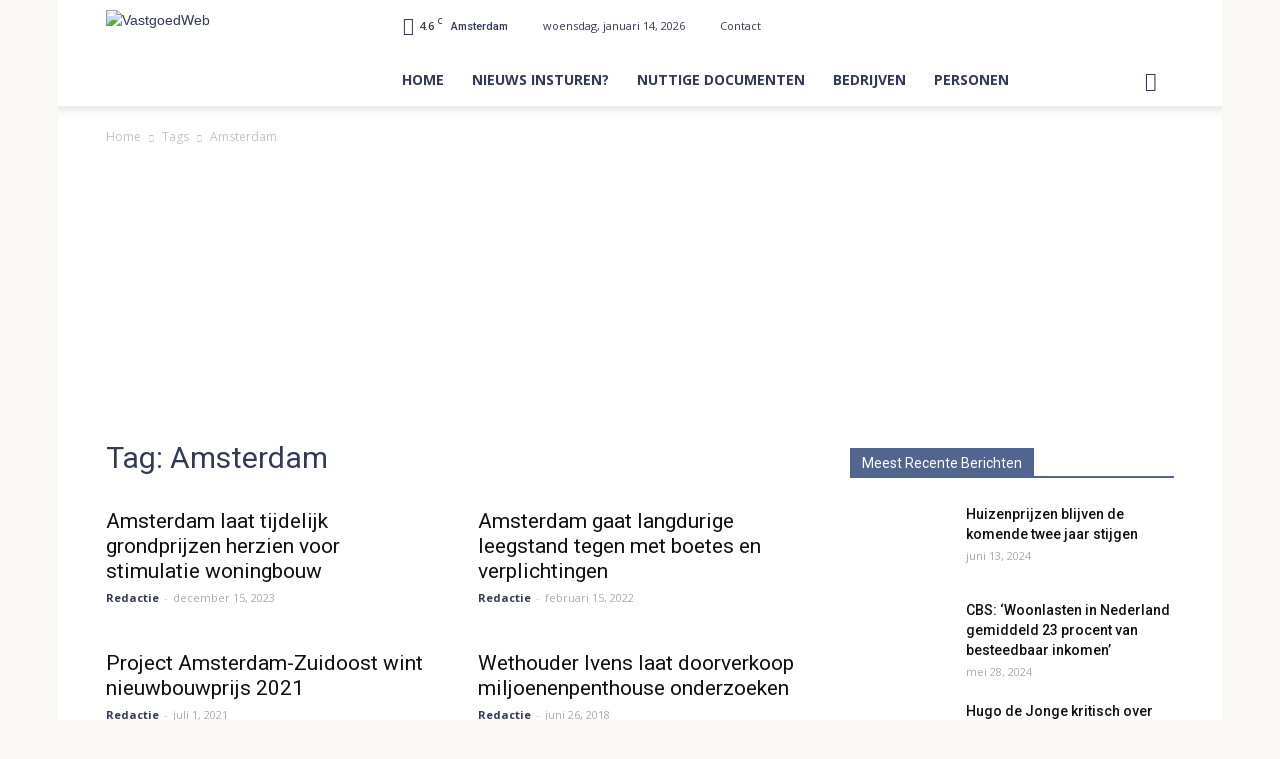

--- FILE ---
content_type: text/html; charset=UTF-8
request_url: https://www.vastgoedweb.com/tag/amsterdam/
body_size: 17930
content:
<!doctype html >
<!--[if IE 8]>    <html class="ie8" lang="en"> <![endif]-->
<!--[if IE 9]>    <html class="ie9" lang="en"> <![endif]-->
<!--[if gt IE 8]><!--> <html lang="nl-NL"> <!--<![endif]-->
<head>
    <title>Amsterdam Archieven - VastgoedWeb</title>
    <meta charset="UTF-8" />
    <meta name="viewport" content="width=device-width, initial-scale=1.0">
    <link rel="pingback" href="https://www.vastgoedweb.com/xmlrpc.php" />
    <meta name='robots' content='index, follow, max-image-preview:large, max-snippet:-1, max-video-preview:-1' />
	<style>img:is([sizes="auto" i], [sizes^="auto," i]) { contain-intrinsic-size: 3000px 1500px }</style>
	
	<!-- This site is optimized with the Yoast SEO plugin v24.3 - https://yoast.com/wordpress/plugins/seo/ -->
	<link rel="canonical" href="https://www.vastgoedweb.com/tag/amsterdam/" />
	<link rel="next" href="https://www.vastgoedweb.com/tag/amsterdam/page/2/" />
	<meta property="og:locale" content="nl_NL" />
	<meta property="og:type" content="article" />
	<meta property="og:title" content="Amsterdam Archieven - VastgoedWeb" />
	<meta property="og:url" content="https://www.vastgoedweb.com/tag/amsterdam/" />
	<meta property="og:site_name" content="VastgoedWeb" />
	<meta name="twitter:card" content="summary_large_image" />
	<script type="application/ld+json" class="yoast-schema-graph">{"@context":"https://schema.org","@graph":[{"@type":"CollectionPage","@id":"https://www.vastgoedweb.com/tag/amsterdam/","url":"https://www.vastgoedweb.com/tag/amsterdam/","name":"Amsterdam Archieven - VastgoedWeb","isPartOf":{"@id":"https://www.vastgoedweb.com/#website"},"primaryImageOfPage":{"@id":"https://www.vastgoedweb.com/tag/amsterdam/#primaryimage"},"image":{"@id":"https://www.vastgoedweb.com/tag/amsterdam/#primaryimage"},"thumbnailUrl":"https://www.vastgoedweb.com/wp-content/uploads/2023/12/crisismaatregel.jpg","breadcrumb":{"@id":"https://www.vastgoedweb.com/tag/amsterdam/#breadcrumb"},"inLanguage":"nl-NL"},{"@type":"ImageObject","inLanguage":"nl-NL","@id":"https://www.vastgoedweb.com/tag/amsterdam/#primaryimage","url":"https://www.vastgoedweb.com/wp-content/uploads/2023/12/crisismaatregel.jpg","contentUrl":"https://www.vastgoedweb.com/wp-content/uploads/2023/12/crisismaatregel.jpg","width":1280,"height":857,"caption":"Foto: Unsplash, Tobias Kordt"},{"@type":"BreadcrumbList","@id":"https://www.vastgoedweb.com/tag/amsterdam/#breadcrumb","itemListElement":[{"@type":"ListItem","position":1,"name":"Home","item":"https://www.vastgoedweb.com/"},{"@type":"ListItem","position":2,"name":"Amsterdam"}]},{"@type":"WebSite","@id":"https://www.vastgoedweb.com/#website","url":"https://www.vastgoedweb.com/","name":"VastgoedWeb","description":"Een selectie uit het woon-, bouw- en vastgoed nieuws.","potentialAction":[{"@type":"SearchAction","target":{"@type":"EntryPoint","urlTemplate":"https://www.vastgoedweb.com/?s={search_term_string}"},"query-input":{"@type":"PropertyValueSpecification","valueRequired":true,"valueName":"search_term_string"}}],"inLanguage":"nl-NL"}]}</script>
	<!-- / Yoast SEO plugin. -->


<link rel='dns-prefetch' href='//fonts.googleapis.com' />
<link rel='dns-prefetch' href='//www.googletagmanager.com' />
<link rel="alternate" type="application/rss+xml" title="VastgoedWeb &raquo; feed" href="https://www.vastgoedweb.com/feed/" />
<link rel="alternate" type="application/rss+xml" title="VastgoedWeb &raquo; reacties feed" href="https://www.vastgoedweb.com/comments/feed/" />
<link rel="alternate" type="application/rss+xml" title="VastgoedWeb &raquo; Amsterdam tag feed" href="https://www.vastgoedweb.com/tag/amsterdam/feed/" />
<script type="text/javascript">
/* <![CDATA[ */
window._wpemojiSettings = {"baseUrl":"https:\/\/s.w.org\/images\/core\/emoji\/15.0.3\/72x72\/","ext":".png","svgUrl":"https:\/\/s.w.org\/images\/core\/emoji\/15.0.3\/svg\/","svgExt":".svg","source":{"concatemoji":"https:\/\/www.vastgoedweb.com\/wp-includes\/js\/wp-emoji-release.min.js?ver=6.7.4"}};
/*! This file is auto-generated */
!function(i,n){var o,s,e;function c(e){try{var t={supportTests:e,timestamp:(new Date).valueOf()};sessionStorage.setItem(o,JSON.stringify(t))}catch(e){}}function p(e,t,n){e.clearRect(0,0,e.canvas.width,e.canvas.height),e.fillText(t,0,0);var t=new Uint32Array(e.getImageData(0,0,e.canvas.width,e.canvas.height).data),r=(e.clearRect(0,0,e.canvas.width,e.canvas.height),e.fillText(n,0,0),new Uint32Array(e.getImageData(0,0,e.canvas.width,e.canvas.height).data));return t.every(function(e,t){return e===r[t]})}function u(e,t,n){switch(t){case"flag":return n(e,"\ud83c\udff3\ufe0f\u200d\u26a7\ufe0f","\ud83c\udff3\ufe0f\u200b\u26a7\ufe0f")?!1:!n(e,"\ud83c\uddfa\ud83c\uddf3","\ud83c\uddfa\u200b\ud83c\uddf3")&&!n(e,"\ud83c\udff4\udb40\udc67\udb40\udc62\udb40\udc65\udb40\udc6e\udb40\udc67\udb40\udc7f","\ud83c\udff4\u200b\udb40\udc67\u200b\udb40\udc62\u200b\udb40\udc65\u200b\udb40\udc6e\u200b\udb40\udc67\u200b\udb40\udc7f");case"emoji":return!n(e,"\ud83d\udc26\u200d\u2b1b","\ud83d\udc26\u200b\u2b1b")}return!1}function f(e,t,n){var r="undefined"!=typeof WorkerGlobalScope&&self instanceof WorkerGlobalScope?new OffscreenCanvas(300,150):i.createElement("canvas"),a=r.getContext("2d",{willReadFrequently:!0}),o=(a.textBaseline="top",a.font="600 32px Arial",{});return e.forEach(function(e){o[e]=t(a,e,n)}),o}function t(e){var t=i.createElement("script");t.src=e,t.defer=!0,i.head.appendChild(t)}"undefined"!=typeof Promise&&(o="wpEmojiSettingsSupports",s=["flag","emoji"],n.supports={everything:!0,everythingExceptFlag:!0},e=new Promise(function(e){i.addEventListener("DOMContentLoaded",e,{once:!0})}),new Promise(function(t){var n=function(){try{var e=JSON.parse(sessionStorage.getItem(o));if("object"==typeof e&&"number"==typeof e.timestamp&&(new Date).valueOf()<e.timestamp+604800&&"object"==typeof e.supportTests)return e.supportTests}catch(e){}return null}();if(!n){if("undefined"!=typeof Worker&&"undefined"!=typeof OffscreenCanvas&&"undefined"!=typeof URL&&URL.createObjectURL&&"undefined"!=typeof Blob)try{var e="postMessage("+f.toString()+"("+[JSON.stringify(s),u.toString(),p.toString()].join(",")+"));",r=new Blob([e],{type:"text/javascript"}),a=new Worker(URL.createObjectURL(r),{name:"wpTestEmojiSupports"});return void(a.onmessage=function(e){c(n=e.data),a.terminate(),t(n)})}catch(e){}c(n=f(s,u,p))}t(n)}).then(function(e){for(var t in e)n.supports[t]=e[t],n.supports.everything=n.supports.everything&&n.supports[t],"flag"!==t&&(n.supports.everythingExceptFlag=n.supports.everythingExceptFlag&&n.supports[t]);n.supports.everythingExceptFlag=n.supports.everythingExceptFlag&&!n.supports.flag,n.DOMReady=!1,n.readyCallback=function(){n.DOMReady=!0}}).then(function(){return e}).then(function(){var e;n.supports.everything||(n.readyCallback(),(e=n.source||{}).concatemoji?t(e.concatemoji):e.wpemoji&&e.twemoji&&(t(e.twemoji),t(e.wpemoji)))}))}((window,document),window._wpemojiSettings);
/* ]]> */
</script>
<style id='wp-emoji-styles-inline-css' type='text/css'>

	img.wp-smiley, img.emoji {
		display: inline !important;
		border: none !important;
		box-shadow: none !important;
		height: 1em !important;
		width: 1em !important;
		margin: 0 0.07em !important;
		vertical-align: -0.1em !important;
		background: none !important;
		padding: 0 !important;
	}
</style>
<link rel='stylesheet' id='wp-block-library-css' href='https://www.vastgoedweb.com/wp-includes/css/dist/block-library/style.min.css?ver=6.7.4' type='text/css' media='all' />
<style id='classic-theme-styles-inline-css' type='text/css'>
/*! This file is auto-generated */
.wp-block-button__link{color:#fff;background-color:#32373c;border-radius:9999px;box-shadow:none;text-decoration:none;padding:calc(.667em + 2px) calc(1.333em + 2px);font-size:1.125em}.wp-block-file__button{background:#32373c;color:#fff;text-decoration:none}
</style>
<style id='global-styles-inline-css' type='text/css'>
:root{--wp--preset--aspect-ratio--square: 1;--wp--preset--aspect-ratio--4-3: 4/3;--wp--preset--aspect-ratio--3-4: 3/4;--wp--preset--aspect-ratio--3-2: 3/2;--wp--preset--aspect-ratio--2-3: 2/3;--wp--preset--aspect-ratio--16-9: 16/9;--wp--preset--aspect-ratio--9-16: 9/16;--wp--preset--color--black: #000000;--wp--preset--color--cyan-bluish-gray: #abb8c3;--wp--preset--color--white: #ffffff;--wp--preset--color--pale-pink: #f78da7;--wp--preset--color--vivid-red: #cf2e2e;--wp--preset--color--luminous-vivid-orange: #ff6900;--wp--preset--color--luminous-vivid-amber: #fcb900;--wp--preset--color--light-green-cyan: #7bdcb5;--wp--preset--color--vivid-green-cyan: #00d084;--wp--preset--color--pale-cyan-blue: #8ed1fc;--wp--preset--color--vivid-cyan-blue: #0693e3;--wp--preset--color--vivid-purple: #9b51e0;--wp--preset--gradient--vivid-cyan-blue-to-vivid-purple: linear-gradient(135deg,rgba(6,147,227,1) 0%,rgb(155,81,224) 100%);--wp--preset--gradient--light-green-cyan-to-vivid-green-cyan: linear-gradient(135deg,rgb(122,220,180) 0%,rgb(0,208,130) 100%);--wp--preset--gradient--luminous-vivid-amber-to-luminous-vivid-orange: linear-gradient(135deg,rgba(252,185,0,1) 0%,rgba(255,105,0,1) 100%);--wp--preset--gradient--luminous-vivid-orange-to-vivid-red: linear-gradient(135deg,rgba(255,105,0,1) 0%,rgb(207,46,46) 100%);--wp--preset--gradient--very-light-gray-to-cyan-bluish-gray: linear-gradient(135deg,rgb(238,238,238) 0%,rgb(169,184,195) 100%);--wp--preset--gradient--cool-to-warm-spectrum: linear-gradient(135deg,rgb(74,234,220) 0%,rgb(151,120,209) 20%,rgb(207,42,186) 40%,rgb(238,44,130) 60%,rgb(251,105,98) 80%,rgb(254,248,76) 100%);--wp--preset--gradient--blush-light-purple: linear-gradient(135deg,rgb(255,206,236) 0%,rgb(152,150,240) 100%);--wp--preset--gradient--blush-bordeaux: linear-gradient(135deg,rgb(254,205,165) 0%,rgb(254,45,45) 50%,rgb(107,0,62) 100%);--wp--preset--gradient--luminous-dusk: linear-gradient(135deg,rgb(255,203,112) 0%,rgb(199,81,192) 50%,rgb(65,88,208) 100%);--wp--preset--gradient--pale-ocean: linear-gradient(135deg,rgb(255,245,203) 0%,rgb(182,227,212) 50%,rgb(51,167,181) 100%);--wp--preset--gradient--electric-grass: linear-gradient(135deg,rgb(202,248,128) 0%,rgb(113,206,126) 100%);--wp--preset--gradient--midnight: linear-gradient(135deg,rgb(2,3,129) 0%,rgb(40,116,252) 100%);--wp--preset--font-size--small: 13px;--wp--preset--font-size--medium: 20px;--wp--preset--font-size--large: 36px;--wp--preset--font-size--x-large: 42px;--wp--preset--spacing--20: 0.44rem;--wp--preset--spacing--30: 0.67rem;--wp--preset--spacing--40: 1rem;--wp--preset--spacing--50: 1.5rem;--wp--preset--spacing--60: 2.25rem;--wp--preset--spacing--70: 3.38rem;--wp--preset--spacing--80: 5.06rem;--wp--preset--shadow--natural: 6px 6px 9px rgba(0, 0, 0, 0.2);--wp--preset--shadow--deep: 12px 12px 50px rgba(0, 0, 0, 0.4);--wp--preset--shadow--sharp: 6px 6px 0px rgba(0, 0, 0, 0.2);--wp--preset--shadow--outlined: 6px 6px 0px -3px rgba(255, 255, 255, 1), 6px 6px rgba(0, 0, 0, 1);--wp--preset--shadow--crisp: 6px 6px 0px rgba(0, 0, 0, 1);}:where(.is-layout-flex){gap: 0.5em;}:where(.is-layout-grid){gap: 0.5em;}body .is-layout-flex{display: flex;}.is-layout-flex{flex-wrap: wrap;align-items: center;}.is-layout-flex > :is(*, div){margin: 0;}body .is-layout-grid{display: grid;}.is-layout-grid > :is(*, div){margin: 0;}:where(.wp-block-columns.is-layout-flex){gap: 2em;}:where(.wp-block-columns.is-layout-grid){gap: 2em;}:where(.wp-block-post-template.is-layout-flex){gap: 1.25em;}:where(.wp-block-post-template.is-layout-grid){gap: 1.25em;}.has-black-color{color: var(--wp--preset--color--black) !important;}.has-cyan-bluish-gray-color{color: var(--wp--preset--color--cyan-bluish-gray) !important;}.has-white-color{color: var(--wp--preset--color--white) !important;}.has-pale-pink-color{color: var(--wp--preset--color--pale-pink) !important;}.has-vivid-red-color{color: var(--wp--preset--color--vivid-red) !important;}.has-luminous-vivid-orange-color{color: var(--wp--preset--color--luminous-vivid-orange) !important;}.has-luminous-vivid-amber-color{color: var(--wp--preset--color--luminous-vivid-amber) !important;}.has-light-green-cyan-color{color: var(--wp--preset--color--light-green-cyan) !important;}.has-vivid-green-cyan-color{color: var(--wp--preset--color--vivid-green-cyan) !important;}.has-pale-cyan-blue-color{color: var(--wp--preset--color--pale-cyan-blue) !important;}.has-vivid-cyan-blue-color{color: var(--wp--preset--color--vivid-cyan-blue) !important;}.has-vivid-purple-color{color: var(--wp--preset--color--vivid-purple) !important;}.has-black-background-color{background-color: var(--wp--preset--color--black) !important;}.has-cyan-bluish-gray-background-color{background-color: var(--wp--preset--color--cyan-bluish-gray) !important;}.has-white-background-color{background-color: var(--wp--preset--color--white) !important;}.has-pale-pink-background-color{background-color: var(--wp--preset--color--pale-pink) !important;}.has-vivid-red-background-color{background-color: var(--wp--preset--color--vivid-red) !important;}.has-luminous-vivid-orange-background-color{background-color: var(--wp--preset--color--luminous-vivid-orange) !important;}.has-luminous-vivid-amber-background-color{background-color: var(--wp--preset--color--luminous-vivid-amber) !important;}.has-light-green-cyan-background-color{background-color: var(--wp--preset--color--light-green-cyan) !important;}.has-vivid-green-cyan-background-color{background-color: var(--wp--preset--color--vivid-green-cyan) !important;}.has-pale-cyan-blue-background-color{background-color: var(--wp--preset--color--pale-cyan-blue) !important;}.has-vivid-cyan-blue-background-color{background-color: var(--wp--preset--color--vivid-cyan-blue) !important;}.has-vivid-purple-background-color{background-color: var(--wp--preset--color--vivid-purple) !important;}.has-black-border-color{border-color: var(--wp--preset--color--black) !important;}.has-cyan-bluish-gray-border-color{border-color: var(--wp--preset--color--cyan-bluish-gray) !important;}.has-white-border-color{border-color: var(--wp--preset--color--white) !important;}.has-pale-pink-border-color{border-color: var(--wp--preset--color--pale-pink) !important;}.has-vivid-red-border-color{border-color: var(--wp--preset--color--vivid-red) !important;}.has-luminous-vivid-orange-border-color{border-color: var(--wp--preset--color--luminous-vivid-orange) !important;}.has-luminous-vivid-amber-border-color{border-color: var(--wp--preset--color--luminous-vivid-amber) !important;}.has-light-green-cyan-border-color{border-color: var(--wp--preset--color--light-green-cyan) !important;}.has-vivid-green-cyan-border-color{border-color: var(--wp--preset--color--vivid-green-cyan) !important;}.has-pale-cyan-blue-border-color{border-color: var(--wp--preset--color--pale-cyan-blue) !important;}.has-vivid-cyan-blue-border-color{border-color: var(--wp--preset--color--vivid-cyan-blue) !important;}.has-vivid-purple-border-color{border-color: var(--wp--preset--color--vivid-purple) !important;}.has-vivid-cyan-blue-to-vivid-purple-gradient-background{background: var(--wp--preset--gradient--vivid-cyan-blue-to-vivid-purple) !important;}.has-light-green-cyan-to-vivid-green-cyan-gradient-background{background: var(--wp--preset--gradient--light-green-cyan-to-vivid-green-cyan) !important;}.has-luminous-vivid-amber-to-luminous-vivid-orange-gradient-background{background: var(--wp--preset--gradient--luminous-vivid-amber-to-luminous-vivid-orange) !important;}.has-luminous-vivid-orange-to-vivid-red-gradient-background{background: var(--wp--preset--gradient--luminous-vivid-orange-to-vivid-red) !important;}.has-very-light-gray-to-cyan-bluish-gray-gradient-background{background: var(--wp--preset--gradient--very-light-gray-to-cyan-bluish-gray) !important;}.has-cool-to-warm-spectrum-gradient-background{background: var(--wp--preset--gradient--cool-to-warm-spectrum) !important;}.has-blush-light-purple-gradient-background{background: var(--wp--preset--gradient--blush-light-purple) !important;}.has-blush-bordeaux-gradient-background{background: var(--wp--preset--gradient--blush-bordeaux) !important;}.has-luminous-dusk-gradient-background{background: var(--wp--preset--gradient--luminous-dusk) !important;}.has-pale-ocean-gradient-background{background: var(--wp--preset--gradient--pale-ocean) !important;}.has-electric-grass-gradient-background{background: var(--wp--preset--gradient--electric-grass) !important;}.has-midnight-gradient-background{background: var(--wp--preset--gradient--midnight) !important;}.has-small-font-size{font-size: var(--wp--preset--font-size--small) !important;}.has-medium-font-size{font-size: var(--wp--preset--font-size--medium) !important;}.has-large-font-size{font-size: var(--wp--preset--font-size--large) !important;}.has-x-large-font-size{font-size: var(--wp--preset--font-size--x-large) !important;}
:where(.wp-block-post-template.is-layout-flex){gap: 1.25em;}:where(.wp-block-post-template.is-layout-grid){gap: 1.25em;}
:where(.wp-block-columns.is-layout-flex){gap: 2em;}:where(.wp-block-columns.is-layout-grid){gap: 2em;}
:root :where(.wp-block-pullquote){font-size: 1.5em;line-height: 1.6;}
</style>
<link rel='stylesheet' id='page-list-style-css' href='https://www.vastgoedweb.com/wp-content/plugins/page-list/css/page-list.css?ver=5.7' type='text/css' media='all' />
<link rel='stylesheet' id='google_font_open_sans-css' href='https://fonts.googleapis.com/css?family=Open+Sans%3A300italic%2C400italic%2C600italic%2C400%2C600%2C700&#038;ver=6.7.4' type='text/css' media='all' />
<link rel='stylesheet' id='google_font_roboto-css' href='https://fonts.googleapis.com/css?family=Roboto%3A500%2C400italic%2C700%2C900%2C500italic%2C400%2C300&#038;ver=6.7.4' type='text/css' media='all' />
<link rel='stylesheet' id='js_composer_front-css' href='https://www.vastgoedweb.com/wp-content/plugins/js_composer/assets/css/js_composer.min.css?ver=4.12.1' type='text/css' media='all' />
<link rel='stylesheet' id='td-theme-css' href='https://www.vastgoedweb.com/wp-content/themes/Newspaper/style.css?ver=7.4' type='text/css' media='all' />
<script type="text/javascript" src="https://www.vastgoedweb.com/wp-includes/js/jquery/jquery.min.js?ver=3.7.1" id="jquery-core-js"></script>
<script type="text/javascript" src="https://www.vastgoedweb.com/wp-includes/js/jquery/jquery-migrate.min.js?ver=3.4.1" id="jquery-migrate-js"></script>
<link rel="https://api.w.org/" href="https://www.vastgoedweb.com/wp-json/" /><link rel="alternate" title="JSON" type="application/json" href="https://www.vastgoedweb.com/wp-json/wp/v2/tags/35" /><link rel="EditURI" type="application/rsd+xml" title="RSD" href="https://www.vastgoedweb.com/xmlrpc.php?rsd" />
<meta name="generator" content="WordPress 6.7.4" />
<meta name="generator" content="Site Kit by Google 1.144.0" /><!-- Analytics by WP Statistics - https://wp-statistics.com -->
<!--[if lt IE 9]><script src="https://html5shim.googlecode.com/svn/trunk/html5.js"></script><![endif]-->
    <meta name="generator" content="Elementor 3.27.1; features: e_font_icon_svg, additional_custom_breakpoints, e_element_cache; settings: css_print_method-external, google_font-enabled, font_display-swap">
<meta name="generator" content="Powered by Visual Composer - drag and drop page builder for WordPress."/>
<!--[if lte IE 9]><link rel="stylesheet" type="text/css" href="https://www.vastgoedweb.com/wp-content/plugins/js_composer/assets/css/vc_lte_ie9.min.css" media="screen"><![endif]--><!--[if IE  8]><link rel="stylesheet" type="text/css" href="https://www.vastgoedweb.com/wp-content/plugins/js_composer/assets/css/vc-ie8.min.css" media="screen"><![endif]-->			<style>
				.e-con.e-parent:nth-of-type(n+4):not(.e-lazyloaded):not(.e-no-lazyload),
				.e-con.e-parent:nth-of-type(n+4):not(.e-lazyloaded):not(.e-no-lazyload) * {
					background-image: none !important;
				}
				@media screen and (max-height: 1024px) {
					.e-con.e-parent:nth-of-type(n+3):not(.e-lazyloaded):not(.e-no-lazyload),
					.e-con.e-parent:nth-of-type(n+3):not(.e-lazyloaded):not(.e-no-lazyload) * {
						background-image: none !important;
					}
				}
				@media screen and (max-height: 640px) {
					.e-con.e-parent:nth-of-type(n+2):not(.e-lazyloaded):not(.e-no-lazyload),
					.e-con.e-parent:nth-of-type(n+2):not(.e-lazyloaded):not(.e-no-lazyload) * {
						background-image: none !important;
					}
				}
			</style>
			
<!-- JS generated by theme -->

<script>
    
    

	    var tdBlocksArray = []; //here we store all the items for the current page

	    //td_block class - each ajax block uses a object of this class for requests
	    function tdBlock() {
		    this.id = '';
		    this.block_type = 1; //block type id (1-234 etc)
		    this.atts = '';
		    this.td_column_number = '';
		    this.td_current_page = 1; //
		    this.post_count = 0; //from wp
		    this.found_posts = 0; //from wp
		    this.max_num_pages = 0; //from wp
		    this.td_filter_value = ''; //current live filter value
		    this.is_ajax_running = false;
		    this.td_user_action = ''; // load more or infinite loader (used by the animation)
		    this.header_color = '';
		    this.ajax_pagination_infinite_stop = ''; //show load more at page x
	    }


        // td_js_generator - mini detector
        (function(){
            var htmlTag = document.getElementsByTagName("html")[0];

            if ( navigator.userAgent.indexOf("MSIE 10.0") > -1 ) {
                htmlTag.className += ' ie10';
            }

            if ( !!navigator.userAgent.match(/Trident.*rv\:11\./) ) {
                htmlTag.className += ' ie11';
            }

            if ( /(iPad|iPhone|iPod)/g.test(navigator.userAgent) ) {
                htmlTag.className += ' td-md-is-ios';
            }

            var user_agent = navigator.userAgent.toLowerCase();
            if ( user_agent.indexOf("android") > -1 ) {
                htmlTag.className += ' td-md-is-android';
            }

            if ( -1 !== navigator.userAgent.indexOf('Mac OS X')  ) {
                htmlTag.className += ' td-md-is-os-x';
            }

            if ( /chrom(e|ium)/.test(navigator.userAgent.toLowerCase()) ) {
               htmlTag.className += ' td-md-is-chrome';
            }

            if ( -1 !== navigator.userAgent.indexOf('Firefox') ) {
                htmlTag.className += ' td-md-is-firefox';
            }

            if ( -1 !== navigator.userAgent.indexOf('Safari') && -1 === navigator.userAgent.indexOf('Chrome') ) {
                htmlTag.className += ' td-md-is-safari';
            }

        })();




        var tdLocalCache = {};

        ( function () {
            "use strict";

            tdLocalCache = {
                data: {},
                remove: function (resource_id) {
                    delete tdLocalCache.data[resource_id];
                },
                exist: function (resource_id) {
                    return tdLocalCache.data.hasOwnProperty(resource_id) && tdLocalCache.data[resource_id] !== null;
                },
                get: function (resource_id) {
                    return tdLocalCache.data[resource_id];
                },
                set: function (resource_id, cachedData) {
                    tdLocalCache.remove(resource_id);
                    tdLocalCache.data[resource_id] = cachedData;
                }
            };
        })();

    
    
var td_viewport_interval_list=[{"limitBottom":767,"sidebarWidth":228},{"limitBottom":1018,"sidebarWidth":300},{"limitBottom":1140,"sidebarWidth":324}];
var td_ajax_url="https:\/\/www.vastgoedweb.com\/wp-admin\/admin-ajax.php?td_theme_name=Newspaper&v=7.4";
var td_get_template_directory_uri="https:\/\/www.vastgoedweb.com\/wp-content\/themes\/Newspaper";
var tds_snap_menu="";
var tds_logo_on_sticky="";
var tds_header_style="8";
var td_please_wait="Even geduld\u2026";
var td_email_user_pass_incorrect="Gebruikersnaam of wachtwoord is incorrect!";
var td_email_user_incorrect="Email of gebruikersnaam is incorrect!";
var td_email_incorrect="Email is incorrect!";
var tds_more_articles_on_post_enable="";
var tds_more_articles_on_post_time_to_wait="";
var tds_more_articles_on_post_pages_distance_from_top=0;
var tds_theme_color_site_wide="#333a56";
var tds_smart_sidebar="";
var tdThemeName="Newspaper";
var td_magnific_popup_translation_tPrev="Vorige (Pijl naar links)";
var td_magnific_popup_translation_tNext="Volgende (Pijl naar rechts)";
var td_magnific_popup_translation_tCounter="%curr% van %total%";
var td_magnific_popup_translation_ajax_tError="De inhoud van %url% kan niet worden geladen.";
var td_magnific_popup_translation_image_tError="De afbeelding #%curr% kan niet worden geladen.";
var td_ad_background_click_link="";
var td_ad_background_click_target="";
</script>


<!-- Header style compiled by theme -->

<style>
    

body {
	background-color:rgba(247,242,234,0.52);
}
.td-header-wrap .black-menu .sf-menu > .current-menu-item > a,
    .td-header-wrap .black-menu .sf-menu > .current-menu-ancestor > a,
    .td-header-wrap .black-menu .sf-menu > .current-category-ancestor > a,
    .td-header-wrap .black-menu .sf-menu > li > a:hover,
    .td-header-wrap .black-menu .sf-menu > .sfHover > a,
    .td-header-style-12 .td-header-menu-wrap-full,
    .sf-menu > .current-menu-item > a:after,
    .sf-menu > .current-menu-ancestor > a:after,
    .sf-menu > .current-category-ancestor > a:after,
    .sf-menu > li:hover > a:after,
    .sf-menu > .sfHover > a:after,
    .sf-menu ul .td-menu-item > a:hover,
    .sf-menu ul .sfHover > a,
    .sf-menu ul .current-menu-ancestor > a,
    .sf-menu ul .current-category-ancestor > a,
    .sf-menu ul .current-menu-item > a,
    .td-header-style-12 .td-affix,
    .header-search-wrap .td-drop-down-search:after,
    .header-search-wrap .td-drop-down-search .btn:hover,
    input[type=submit]:hover,
    .td-read-more a,
    .td-post-category:hover,
    .td-grid-style-1.td-hover-1 .td-big-grid-post:hover .td-post-category,
    .td-grid-style-5.td-hover-1 .td-big-grid-post:hover .td-post-category,
    .td_top_authors .td-active .td-author-post-count,
    .td_top_authors .td-active .td-author-comments-count,
    .td_top_authors .td_mod_wrap:hover .td-author-post-count,
    .td_top_authors .td_mod_wrap:hover .td-author-comments-count,
    .td-404-sub-sub-title a:hover,
    .td-search-form-widget .wpb_button:hover,
    .td-rating-bar-wrap div,
    .td_category_template_3 .td-current-sub-category,
    .dropcap,
    .td_wrapper_video_playlist .td_video_controls_playlist_wrapper,
    .wpb_default,
    .wpb_default:hover,
    .td-left-smart-list:hover,
    .td-right-smart-list:hover,
    .woocommerce-checkout .woocommerce input.button:hover,
    .woocommerce-page .woocommerce a.button:hover,
    .woocommerce-account div.woocommerce .button:hover,
    #bbpress-forums button:hover,
    .bbp_widget_login .button:hover,
    .td-footer-wrapper .td-post-category,
    .td-footer-wrapper .widget_product_search input[type="submit"]:hover,
    .woocommerce .product a.button:hover,
    .woocommerce .product #respond input#submit:hover,
    .woocommerce .checkout input#place_order:hover,
    .woocommerce .woocommerce.widget .button:hover,
    .single-product .product .summary .cart .button:hover,
    .woocommerce-cart .woocommerce table.cart .button:hover,
    .woocommerce-cart .woocommerce .shipping-calculator-form .button:hover,
    .td-next-prev-wrap a:hover,
    .td-load-more-wrap a:hover,
    .td-post-small-box a:hover,
    .page-nav .current,
    .page-nav:first-child > div,
    .td_category_template_8 .td-category-header .td-category a.td-current-sub-category,
    .td_category_template_4 .td-category-siblings .td-category a:hover,
    #bbpress-forums .bbp-pagination .current,
    #bbpress-forums #bbp-single-user-details #bbp-user-navigation li.current a,
    .td-theme-slider:hover .slide-meta-cat a,
    a.vc_btn-black:hover,
    .td-trending-now-wrapper:hover .td-trending-now-title,
    .td-scroll-up,
    .td-smart-list-button:hover,
    .td-weather-information:before,
    .td-weather-week:before,
    .td_block_exchange .td-exchange-header:before,
    .td_block_big_grid_9.td-grid-style-1 .td-post-category,
    .td_block_big_grid_9.td-grid-style-5 .td-post-category,
    .td-grid-style-6.td-hover-1 .td-module-thumb:after {
        background-color: #333a56;
    }

    .woocommerce .woocommerce-message .button:hover,
    .woocommerce .woocommerce-error .button:hover,
    .woocommerce .woocommerce-info .button:hover {
        background-color: #333a56 !important;
    }

    .woocommerce .product .onsale,
    .woocommerce.widget .ui-slider .ui-slider-handle {
        background: none #333a56;
    }

    .woocommerce.widget.widget_layered_nav_filters ul li a {
        background: none repeat scroll 0 0 #333a56 !important;
    }

    a,
    cite a:hover,
    .td_mega_menu_sub_cats .cur-sub-cat,
    .td-mega-span h3 a:hover,
    .td_mod_mega_menu:hover .entry-title a,
    .header-search-wrap .result-msg a:hover,
    .top-header-menu li a:hover,
    .top-header-menu .current-menu-item > a,
    .top-header-menu .current-menu-ancestor > a,
    .top-header-menu .current-category-ancestor > a,
    .td-social-icon-wrap > a:hover,
    .td-header-sp-top-widget .td-social-icon-wrap a:hover,
    .td-page-content blockquote p,
    .td-post-content blockquote p,
    .mce-content-body blockquote p,
    .comment-content blockquote p,
    .wpb_text_column blockquote p,
    .td_block_text_with_title blockquote p,
    .td_module_wrap:hover .entry-title a,
    .td-subcat-filter .td-subcat-list a:hover,
    .td-subcat-filter .td-subcat-dropdown a:hover,
    .td_quote_on_blocks,
    .dropcap2,
    .dropcap3,
    .td_top_authors .td-active .td-authors-name a,
    .td_top_authors .td_mod_wrap:hover .td-authors-name a,
    .td-post-next-prev-content a:hover,
    .author-box-wrap .td-author-social a:hover,
    .td-author-name a:hover,
    .td-author-url a:hover,
    .td_mod_related_posts:hover h3 > a,
    .td-post-template-11 .td-related-title .td-related-left:hover,
    .td-post-template-11 .td-related-title .td-related-right:hover,
    .td-post-template-11 .td-related-title .td-cur-simple-item,
    .td-post-template-11 .td_block_related_posts .td-next-prev-wrap a:hover,
    .comment-reply-link:hover,
    .logged-in-as a:hover,
    #cancel-comment-reply-link:hover,
    .td-search-query,
    .td-category-header .td-pulldown-category-filter-link:hover,
    .td-category-siblings .td-subcat-dropdown a:hover,
    .td-category-siblings .td-subcat-dropdown a.td-current-sub-category,
    .widget a:hover,
    .widget_calendar tfoot a:hover,
    .woocommerce a.added_to_cart:hover,
    #bbpress-forums li.bbp-header .bbp-reply-content span a:hover,
    #bbpress-forums .bbp-forum-freshness a:hover,
    #bbpress-forums .bbp-topic-freshness a:hover,
    #bbpress-forums .bbp-forums-list li a:hover,
    #bbpress-forums .bbp-forum-title:hover,
    #bbpress-forums .bbp-topic-permalink:hover,
    #bbpress-forums .bbp-topic-started-by a:hover,
    #bbpress-forums .bbp-topic-started-in a:hover,
    #bbpress-forums .bbp-body .super-sticky li.bbp-topic-title .bbp-topic-permalink,
    #bbpress-forums .bbp-body .sticky li.bbp-topic-title .bbp-topic-permalink,
    .widget_display_replies .bbp-author-name,
    .widget_display_topics .bbp-author-name,
    .footer-text-wrap .footer-email-wrap a,
    .td-subfooter-menu li a:hover,
    .footer-social-wrap a:hover,
    a.vc_btn-black:hover,
    .td-smart-list-dropdown-wrap .td-smart-list-button:hover,
    .td_module_17 .td-read-more a:hover,
    .td_module_18 .td-read-more a:hover,
    .td_module_19 .td-post-author-name a:hover,
    .td-instagram-user a {
        color: #333a56;
    }

    a.vc_btn-black.vc_btn_square_outlined:hover,
    a.vc_btn-black.vc_btn_outlined:hover,
    .td-mega-menu-page .wpb_content_element ul li a:hover {
        color: #333a56 !important;
    }

    .td-next-prev-wrap a:hover,
    .td-load-more-wrap a:hover,
    .td-post-small-box a:hover,
    .page-nav .current,
    .page-nav:first-child > div,
    .td_category_template_8 .td-category-header .td-category a.td-current-sub-category,
    .td_category_template_4 .td-category-siblings .td-category a:hover,
    #bbpress-forums .bbp-pagination .current,
    .post .td_quote_box,
    .page .td_quote_box,
    a.vc_btn-black:hover {
        border-color: #333a56;
    }

    .td_wrapper_video_playlist .td_video_currently_playing:after {
        border-color: #333a56 !important;
    }

    .header-search-wrap .td-drop-down-search:before {
        border-color: transparent transparent #333a56 transparent;
    }

    .block-title > span,
    .block-title > a,
    .block-title > label,
    .widgettitle,
    .widgettitle:after,
    .td-trending-now-title,
    .td-trending-now-wrapper:hover .td-trending-now-title,
    .wpb_tabs li.ui-tabs-active a,
    .wpb_tabs li:hover a,
    .vc_tta-container .vc_tta-color-grey.vc_tta-tabs-position-top.vc_tta-style-classic .vc_tta-tabs-container .vc_tta-tab.vc_active > a,
    .vc_tta-container .vc_tta-color-grey.vc_tta-tabs-position-top.vc_tta-style-classic .vc_tta-tabs-container .vc_tta-tab:hover > a,
    .td-related-title .td-cur-simple-item,
    .woocommerce .product .products h2,
    .td-subcat-filter .td-subcat-dropdown:hover .td-subcat-more {
    	background-color: #333a56;
    }

    .woocommerce div.product .woocommerce-tabs ul.tabs li.active {
    	background-color: #333a56 !important;
    }

    .block-title,
    .td-related-title,
    .wpb_tabs .wpb_tabs_nav,
    .vc_tta-container .vc_tta-color-grey.vc_tta-tabs-position-top.vc_tta-style-classic .vc_tta-tabs-container,
    .woocommerce div.product .woocommerce-tabs ul.tabs:before {
        border-color: #333a56;
    }
    .td_block_wrap .td-subcat-item .td-cur-simple-item {
	    color: #333a56;
	}


    
    .td-grid-style-4 .entry-title
    {
        background-color: rgba(51, 58, 86, 0.7);
    }

    
    .block-title > span,
    .block-title > span > a,
    .block-title > a,
    .block-title > label,
    .widgettitle,
    .widgettitle:after,
    .td-trending-now-title,
    .td-trending-now-wrapper:hover .td-trending-now-title,
    .wpb_tabs li.ui-tabs-active a,
    .wpb_tabs li:hover a,
    .vc_tta-container .vc_tta-color-grey.vc_tta-tabs-position-top.vc_tta-style-classic .vc_tta-tabs-container .vc_tta-tab.vc_active > a,
    .vc_tta-container .vc_tta-color-grey.vc_tta-tabs-position-top.vc_tta-style-classic .vc_tta-tabs-container .vc_tta-tab:hover > a,
    .td-related-title .td-cur-simple-item,
    .woocommerce .product .products h2,
    .td-subcat-filter .td-subcat-dropdown:hover .td-subcat-more,
    .td-weather-information:before,
    .td-weather-week:before,
    .td_block_exchange .td-exchange-header:before {
        background-color: #52658f;
    }

    .woocommerce div.product .woocommerce-tabs ul.tabs li.active {
    	background-color: #52658f !important;
    }

    .block-title,
    .td-related-title,
    .wpb_tabs .wpb_tabs_nav,
    .vc_tta-container .vc_tta-color-grey.vc_tta-tabs-position-top.vc_tta-style-classic .vc_tta-tabs-container,
    .woocommerce div.product .woocommerce-tabs ul.tabs:before {
        border-color: #52658f;
    }

    
    .block-title > span,
    .block-title > span > a,
    .widget_rss .block-title .rsswidget,
    .block-title > a,
    .widgettitle,
    .widgettitle > a,
    .td-trending-now-title,
    .wpb_tabs li.ui-tabs-active a,
    .wpb_tabs li:hover a,
    .vc_tta-container .vc_tta-color-grey.vc_tta-tabs-position-top.vc_tta-style-classic .vc_tta-tabs-container .vc_tta-tab.vc_active > a,
    .vc_tta-container .vc_tta-color-grey.vc_tta-tabs-position-top.vc_tta-style-classic .vc_tta-tabs-container .vc_tta-tab:hover > a,
    .td-related-title .td-cur-simple-item,
    .woocommerce div.product .woocommerce-tabs ul.tabs li.active,
    .woocommerce .product .products h2 {
    	color: #ffffff;
    }


    
    .td-header-wrap .td-header-top-menu-full,
    .td-header-wrap .top-header-menu .sub-menu {
        background-color: rgba(255,255,255,0.4);
    }
    .td-header-style-8 .td-header-top-menu-full {
        background-color: transparent;
    }
    .td-header-style-8 .td-header-top-menu-full .td-header-top-menu {
        background-color: rgba(255,255,255,0.4);
        padding-left: 15px;
        padding-right: 15px;
    }

    .td-header-wrap .td-header-top-menu-full .td-header-top-menu,
    .td-header-wrap .td-header-top-menu-full {
        border-bottom: none;
    }


    
    .td-header-top-menu,
    .td-header-top-menu a,
    .td-header-wrap .td-header-top-menu-full .td-header-top-menu,
    .td-header-wrap .td-header-top-menu-full a,
    .td-header-style-8 .td-header-top-menu,
    .td-header-style-8 .td-header-top-menu a {
        color: #333a56;
    }

    
    .top-header-menu .current-menu-item > a,
    .top-header-menu .current-menu-ancestor > a,
    .top-header-menu .current-category-ancestor > a,
    .top-header-menu li a:hover {
        color: #333a56;
    }

    
    .td-header-wrap .td-header-menu-wrap-full,
    .sf-menu > .current-menu-ancestor > a,
    .sf-menu > .current-category-ancestor > a,
    .td-header-menu-wrap.td-affix,
    .td-header-style-3 .td-header-main-menu,
    .td-header-style-3 .td-affix .td-header-main-menu,
    .td-header-style-4 .td-header-main-menu,
    .td-header-style-4 .td-affix .td-header-main-menu,
    .td-header-style-8 .td-header-menu-wrap.td-affix,
    .td-header-style-8 .td-header-top-menu-full {
		background-color: #ffffff;
    }


    .td-boxed-layout .td-header-style-3 .td-header-menu-wrap,
    .td-boxed-layout .td-header-style-4 .td-header-menu-wrap {
    	background-color: #ffffff !important;
    }


    @media (min-width: 1019px) {
        .td-header-style-1 .td-header-sp-recs,
        .td-header-style-1 .td-header-sp-logo {
            margin-bottom: 28px;
        }
    }

    @media (min-width: 768px) and (max-width: 1018px) {
        .td-header-style-1 .td-header-sp-recs,
        .td-header-style-1 .td-header-sp-logo {
            margin-bottom: 14px;
        }
    }

    .td-header-style-7 .td-header-top-menu {
        border-bottom: none;
    }


    
    .sf-menu ul .td-menu-item > a:hover,
    .sf-menu ul .sfHover > a,
    .sf-menu ul .current-menu-ancestor > a,
    .sf-menu ul .current-category-ancestor > a,
    .sf-menu ul .current-menu-item > a,
    .sf-menu > .current-menu-item > a:after,
    .sf-menu > .current-menu-ancestor > a:after,
    .sf-menu > .current-category-ancestor > a:after,
    .sf-menu > li:hover > a:after,
    .sf-menu > .sfHover > a:after,
    .td_block_mega_menu .td-next-prev-wrap a:hover,
    .td-mega-span .td-post-category:hover,
    .td-header-wrap .black-menu .sf-menu > li > a:hover,
    .td-header-wrap .black-menu .sf-menu > .current-menu-ancestor > a,
    .td-header-wrap .black-menu .sf-menu > .sfHover > a,
    .header-search-wrap .td-drop-down-search:after,
    .header-search-wrap .td-drop-down-search .btn:hover,
    .td-header-wrap .black-menu .sf-menu > .current-menu-item > a,
    .td-header-wrap .black-menu .sf-menu > .current-menu-ancestor > a,
    .td-header-wrap .black-menu .sf-menu > .current-category-ancestor > a {
        background-color: #333a56;
    }


    .td_block_mega_menu .td-next-prev-wrap a:hover {
        border-color: #333a56;
    }

    .header-search-wrap .td-drop-down-search:before {
        border-color: transparent transparent #333a56 transparent;
    }

    .td_mega_menu_sub_cats .cur-sub-cat,
    .td_mod_mega_menu:hover .entry-title a {
        color: #333a56;
    }


    
    .td-header-wrap .td-header-menu-wrap .sf-menu > li > a,
    .td-header-wrap .header-search-wrap .td-icon-search {
        color: #333a56;
    }


    
    @media (max-width: 767px) {
        body .td-header-wrap .td-header-main-menu {
            background-color: #a3a3a3 !important;
        }
    }


    
    .td-menu-background:before,
    .td-search-background:before {
        background: #3a3744;
        background: -moz-linear-gradient(top, #3a3744 0%, #b7989a 100%);
        background: -webkit-gradient(left top, left bottom, color-stop(0%, #3a3744), color-stop(100%, #b7989a));
        background: -webkit-linear-gradient(top, #3a3744 0%, #b7989a 100%);
        background: -o-linear-gradient(top, #3a3744 0%, @mobileu_gradient_two_mob 100%);
        background: -ms-linear-gradient(top, #3a3744 0%, #b7989a 100%);
        background: linear-gradient(to bottom, #3a3744 0%, #b7989a 100%);
        filter: progid:DXImageTransform.Microsoft.gradient( startColorstr='#3a3744', endColorstr='#b7989a', GradientType=0 );
    }

    
    .td-footer-wrapper {
        background-color: #333a56;
    }

    
    .td-sub-footer-container {
        background-color: #333a56;
    }

    
    .post .td-post-header .entry-title {
        color: #333a56;
    }
    .td_module_15 .entry-title a {
        color: #333a56;
    }

    
    .td-module-meta-info .td-post-author-name a {
    	color: #333a56;
    }

    
    .td-post-content h1,
    .td-post-content h2,
    .td-post-content h3,
    .td-post-content h4,
    .td-post-content h5,
    .td-post-content h6 {
    	color: #333a56;
    }

    
    .td-page-header h1,
    .woocommerce-page .page-title {
    	color: #333a56;
    }

    
    .td-page-content h1,
    .td-page-content h2,
    .td-page-content h3,
    .td-page-content h4,
    .td-page-content h5,
    .td-page-content h6 {
    	color: #333a56;
    }

    .td-page-content .widgettitle {
        color: #fff;
    }
</style>

		<style type="text/css" id="wp-custom-css">
			.vc_custom_heading > * {

    margin-top: 0;
    margin-bottom: -10px;

}
.vc_gitem_row .vc_gitem-col {

    padding: 10px 0px 10px 0;

}
h4 {
    font-size: 15px;
}		</style>
		<noscript><style type="text/css"> .wpb_animate_when_almost_visible { opacity: 1; }</style></noscript>	<script async src="https://pagead2.googlesyndication.com/pagead/js/adsbygoogle.js?client=ca-pub-6211108560587048"
     crossorigin="anonymous"></script>
</head>

<body data-rsssl=1 class="archive tag tag-amsterdam tag-35 white-menu wpb-js-composer js-comp-ver-4.12.1 vc_responsive elementor-default elementor-kit-7371 td-boxed-layout" itemscope="itemscope" itemtype="https://schema.org/WebPage">

        <div class="td-scroll-up"><i class="td-icon-menu-up"></i></div>
    
    <div class="td-menu-background"></div>
<div id="td-mobile-nav">
    <div class="td-mobile-container">
        <!-- mobile menu top section -->
        <div class="td-menu-socials-wrap">
            <!-- socials -->
            <div class="td-menu-socials">
                            </div>
            <!-- close button -->
            <div class="td-mobile-close">
                <a href="#"><i class="td-icon-close-mobile"></i></a>
            </div>
        </div>

        <!-- login section -->
        
        <!-- menu section -->
        <div class="td-mobile-content">
            <div class="menu-menu-1-container"><ul id="menu-menu-1" class="td-mobile-main-menu"><li id="menu-item-128" class="menu-item menu-item-type-custom menu-item-object-custom menu-item-home menu-item-first menu-item-128"><a href="https://www.vastgoedweb.com">Home</a></li>
<li id="menu-item-553" class="menu-item menu-item-type-post_type menu-item-object-page menu-item-553"><a href="https://www.vastgoedweb.com/meld-uw-nieuws/">Nieuws insturen?</a></li>
<li id="menu-item-223" class="menu-item menu-item-type-post_type menu-item-object-page menu-item-has-children menu-item-223"><a href="https://www.vastgoedweb.com/documenten/">Nuttige documenten<i class="td-icon-menu-right td-element-after"></i></a>
<ul class="sub-menu">
	<li id="menu-item-300" class="menu-item menu-item-type-post_type menu-item-object-page menu-item-300"><a href="https://www.vastgoedweb.com/documenten/huurcontracten-opstellen-opzeggen-voorbeelden/">Huurcontract – Opstellen, Opzeggen &#038; Voorbeelden voor Woning, Kantoorruimte &#038; Kamer</a></li>
	<li id="menu-item-773" class="menu-item menu-item-type-post_type menu-item-object-page menu-item-773"><a href="https://www.vastgoedweb.com/documenten/huurtoeslag-er-recht-op-berekenen-aanvragen/">Huurtoeslag – heeft u er recht op, berekenen &#038; aanvragen</a></li>
	<li id="menu-item-299" class="menu-item menu-item-type-post_type menu-item-object-page menu-item-299"><a href="https://www.vastgoedweb.com/documenten/woz-waarde-opvragen-berekenen-bezwaar/">WOZ-waarde – opvragen, berekenen, bezwaar</a></li>
	<li id="menu-item-329" class="menu-item menu-item-type-post_type menu-item-object-page menu-item-329"><a href="https://www.vastgoedweb.com/documenten/kosten-koper-notariskosten-berekenen/">Kosten Koper – notariskosten, berekenen</a></li>
	<li id="menu-item-395" class="menu-item menu-item-type-post_type menu-item-object-page menu-item-395"><a href="https://www.vastgoedweb.com/documenten/vereniging-eigenaren-splitsingsakte-oprichten-beheer-kosten/">Vereniging van Eigenaren – splitsingsakte, oprichten, beheer &#038; kosten</a></li>
	<li id="menu-item-709" class="menu-item menu-item-type-post_type menu-item-object-page menu-item-709"><a href="https://www.vastgoedweb.com/documenten/erfpacht-is-erfpacht-erfpachtcanon-kosten-afkopen/">Erfpacht – alles over wat erfpacht is, de canon kosten &#038; afkopen</a></li>
	<li id="menu-item-789" class="menu-item menu-item-type-post_type menu-item-object-page menu-item-789"><a href="https://www.vastgoedweb.com/omgevingsvergunning-wat-is-het-wanneer-aanvragen/">Omgevingsvergunning – Wat is het &#038; Wanneer moet je het aanvragen</a></li>
</ul>
</li>
<li id="menu-item-1095" class="menu-item menu-item-type-post_type menu-item-object-page menu-item-1095"><a href="https://www.vastgoedweb.com/bedrijven/">Bedrijven</a></li>
<li id="menu-item-1139" class="menu-item menu-item-type-post_type menu-item-object-page menu-item-1139"><a href="https://www.vastgoedweb.com/personen/">Personen</a></li>
</ul></div>        </div>
    </div>

    <!-- register/login section -->
    </div>    <div class="td-search-background"></div>
<div class="td-search-wrap-mob">
	<div class="td-drop-down-search" aria-labelledby="td-header-search-button">
		<form method="get" class="td-search-form" action="https://www.vastgoedweb.com/">
			<!-- close button -->
			<div class="td-search-close">
				<a href="#"><i class="td-icon-close-mobile"></i></a>
			</div>
			<div role="search" class="td-search-input">
				<span>Zoek</span>
				<input id="td-header-search-mob" type="text" value="" name="s" autocomplete="off" />
			</div>
		</form>
		<div id="td-aj-search-mob"></div>
	</div>
</div>    
    
    <div id="td-outer-wrap">
    
        <!--
Header style 8
-->

<div class="td-header-wrap td-header-style-8">
    <div class="td-container">
        <div class="td-header-sp-logo">
                        <a class="td-main-logo" href="https://www.vastgoedweb.com/">
                <img src="https://www.vastgoedweb.com/wp-content/uploads/2016/11/VastgoedWeb-Logo-def.png" alt="VastgoedWeb" title="VastgoedWeb"/>
                <span class="td-visual-hidden">VastgoedWeb</span>
            </a>
                </div>
    </div>
    <div class="td-header-top-menu-full">
        <div class="td-container">
            <div class="td-header-row td-header-top-menu">
                
    <div class="top-bar-style-1">
        
<div class="td-header-sp-top-menu">


	<!-- td weather source: cache -->		<div class="td-weather-top-widget" id="td_top_weather_uid">
			<i class="td-icons broken-clouds-n"></i>
			<div class="td-weather-now" data-block-uid="td_top_weather_uid">
				<span class="td-big-degrees">4.6</span>
				<span class="td-weather-unit">C</span>
			</div>
			<div class="td-weather-header">
				<div class="td-weather-city">Amsterdam</div>
			</div>
		</div>
		        <div class="td_data_time">
            <div >

                woensdag, januari 14, 2026
            </div>
        </div>
    <div class="menu-top-container"><ul id="menu-topmenu" class="top-header-menu"><li id="menu-item-630" class="menu-item menu-item-type-post_type menu-item-object-page menu-item-first td-menu-item td-normal-menu menu-item-630"><a href="https://www.vastgoedweb.com/contact/">Contact</a></li>
</ul></div></div>
            </div>

<!-- LOGIN MODAL -->

                <div  id="login-form" class="white-popup-block mfp-hide mfp-with-anim">
                    <div class="td-login-wrap">
                        <a href="#" class="td-back-button"><i class="td-icon-modal-back"></i></a>
                        <div id="td-login-div" class="td-login-form-div td-display-block">
                            <div class="td-login-panel-title">Sign in</div>
                            <div class="td-login-panel-descr">Welkom! Log in op je account</div>
                            <div class="td_display_err"></div>
                            <div class="td-login-inputs"><input class="td-login-input" type="text" name="login_email" id="login_email" value="" required><label>jouw gebruikersnaam</label></div>
	                        <div class="td-login-inputs"><input class="td-login-input" type="password" name="login_pass" id="login_pass" value="" required><label>jouw wachtwoord</label></div>
                            <input type="button" name="login_button" id="login_button" class="wpb_button btn td-login-button" value="Login">
                            <div class="td-login-info-text"><a href="#" id="forgot-pass-link">Forgot your password? Get help</a></div>
                            
                        </div>

                        

                         <div id="td-forgot-pass-div" class="td-login-form-div td-display-none">
                            <div class="td-login-panel-title">Password recovery</div>
                            <div class="td-login-panel-descr">Vind je wachtwoord terug</div>
                            <div class="td_display_err"></div>
                            <div class="td-login-inputs"><input class="td-login-input" type="text" name="forgot_email" id="forgot_email" value="" required><label>jouw mailadres</label></div>
                            <input type="button" name="forgot_button" id="forgot_button" class="wpb_button btn td-login-button" value="Send My Password">
                            <div class="td-login-info-text">Er zal een wachtwoord naar je gemaild worden</div>
                        </div>
                    </div>
                </div>
                            </div>
        </div>
    </div>
    <div class="td-header-menu-wrap-full">
        <div class="td-header-menu-wrap td-header-gradient">
            <div class="td-container">
                <div class="td-header-row td-header-main-menu">
                    <div id="td-header-menu" role="navigation">
    <div id="td-top-mobile-toggle"><a href="#"><i class="td-icon-font td-icon-mobile"></i></a></div>
    <div class="td-main-menu-logo td-logo-in-header">
                <a class="td-main-logo" href="https://www.vastgoedweb.com/">
            <img src="https://www.vastgoedweb.com/wp-content/uploads/2016/11/VastgoedWeb-Logo-def.png" alt="VastgoedWeb" title="VastgoedWeb"/>
        </a>
        </div>
    <div class="menu-menu-1-container"><ul id="menu-menu-2" class="sf-menu"><li class="menu-item menu-item-type-custom menu-item-object-custom menu-item-home menu-item-first td-menu-item td-normal-menu menu-item-128"><a href="https://www.vastgoedweb.com">Home</a></li>
<li class="menu-item menu-item-type-post_type menu-item-object-page td-menu-item td-normal-menu menu-item-553"><a href="https://www.vastgoedweb.com/meld-uw-nieuws/">Nieuws insturen?</a></li>
<li class="menu-item menu-item-type-post_type menu-item-object-page menu-item-has-children td-menu-item td-normal-menu menu-item-223"><a href="https://www.vastgoedweb.com/documenten/">Nuttige documenten</a>
<ul class="sub-menu">
	<li class="menu-item menu-item-type-post_type menu-item-object-page td-menu-item td-normal-menu menu-item-300"><a href="https://www.vastgoedweb.com/documenten/huurcontracten-opstellen-opzeggen-voorbeelden/">Huurcontract – Opstellen, Opzeggen &#038; Voorbeelden voor Woning, Kantoorruimte &#038; Kamer</a></li>
	<li class="menu-item menu-item-type-post_type menu-item-object-page td-menu-item td-normal-menu menu-item-773"><a href="https://www.vastgoedweb.com/documenten/huurtoeslag-er-recht-op-berekenen-aanvragen/">Huurtoeslag – heeft u er recht op, berekenen &#038; aanvragen</a></li>
	<li class="menu-item menu-item-type-post_type menu-item-object-page td-menu-item td-normal-menu menu-item-299"><a href="https://www.vastgoedweb.com/documenten/woz-waarde-opvragen-berekenen-bezwaar/">WOZ-waarde – opvragen, berekenen, bezwaar</a></li>
	<li class="menu-item menu-item-type-post_type menu-item-object-page td-menu-item td-normal-menu menu-item-329"><a href="https://www.vastgoedweb.com/documenten/kosten-koper-notariskosten-berekenen/">Kosten Koper – notariskosten, berekenen</a></li>
	<li class="menu-item menu-item-type-post_type menu-item-object-page td-menu-item td-normal-menu menu-item-395"><a href="https://www.vastgoedweb.com/documenten/vereniging-eigenaren-splitsingsakte-oprichten-beheer-kosten/">Vereniging van Eigenaren – splitsingsakte, oprichten, beheer &#038; kosten</a></li>
	<li class="menu-item menu-item-type-post_type menu-item-object-page td-menu-item td-normal-menu menu-item-709"><a href="https://www.vastgoedweb.com/documenten/erfpacht-is-erfpacht-erfpachtcanon-kosten-afkopen/">Erfpacht – alles over wat erfpacht is, de canon kosten &#038; afkopen</a></li>
	<li class="menu-item menu-item-type-post_type menu-item-object-page td-menu-item td-normal-menu menu-item-789"><a href="https://www.vastgoedweb.com/omgevingsvergunning-wat-is-het-wanneer-aanvragen/">Omgevingsvergunning – Wat is het &#038; Wanneer moet je het aanvragen</a></li>
</ul>
</li>
<li class="menu-item menu-item-type-post_type menu-item-object-page td-menu-item td-normal-menu menu-item-1095"><a href="https://www.vastgoedweb.com/bedrijven/">Bedrijven</a></li>
<li class="menu-item menu-item-type-post_type menu-item-object-page td-menu-item td-normal-menu menu-item-1139"><a href="https://www.vastgoedweb.com/personen/">Personen</a></li>
</ul></div></div>


<div class="td-search-wrapper">
    <div id="td-top-search">
        <!-- Search -->
        <div class="header-search-wrap">
            <div class="dropdown header-search">
                <a id="td-header-search-button" href="#" role="button" class="dropdown-toggle " data-toggle="dropdown"><i class="td-icon-search"></i></a>
                <a id="td-header-search-button-mob" href="#" role="button" class="dropdown-toggle " data-toggle="dropdown"><i class="td-icon-search"></i></a>
            </div>
        </div>
    </div>
</div>

<div class="header-search-wrap">
	<div class="dropdown header-search">
		<div class="td-drop-down-search" aria-labelledby="td-header-search-button">
			<form method="get" class="td-search-form" action="https://www.vastgoedweb.com/">
				<div role="search" class="td-head-form-search-wrap">
					<input id="td-header-search" type="text" value="" name="s" autocomplete="off" /><input class="wpb_button wpb_btn-inverse btn" type="submit" id="td-header-search-top" value="Zoek" />
				</div>
			</form>
			<div id="td-aj-search"></div>
		</div>
	</div>
</div>                </div>
            </div>
        </div>
    </div>

    <div class="td-banner-wrap-full">
        <div class="td-container-header td-header-row td-header-header">
            <div class="td-header-sp-recs">
                <div class="td-header-rec-wrap">
    
</div>            </div>
        </div>
    </div>

</div><div class="td-main-content-wrap">

    <div class="td-container ">
        <div class="td-crumb-container">
            <div class="entry-crumbs"><span itemscope itemtype="http://data-vocabulary.org/Breadcrumb"><a title="" class="entry-crumb" itemprop="url" href="https://www.vastgoedweb.com/"><span itemprop="title">Home</span></a></span> <i class="td-icon-right td-bread-sep td-bred-no-url-last"></i> <span class="td-bred-no-url-last" itemscope itemtype="http://data-vocabulary.org/Breadcrumb"><meta itemprop="title" content = "Tags"><meta itemprop="url" content = "https://www.vastgoedweb.com/amsterdam-laat-tijdelijk-grondprijzen-herzien-voor-stimulatie-woningbouw/">Tags</span> <i class="td-icon-right td-bread-sep td-bred-no-url-last"></i> <span class="td-bred-no-url-last" itemscope itemtype="http://data-vocabulary.org/Breadcrumb"><meta itemprop="title" content = "Amsterdam"><meta itemprop="url" content = "https://www.vastgoedweb.com/amsterdam-laat-tijdelijk-grondprijzen-herzien-voor-stimulatie-woningbouw/">Amsterdam</span></div>        </div>
        <div class="td-pb-row">
                                    <div class="td-pb-span8 td-main-content">
                            <div class="td-ss-main-content">
                                <div class="td-page-header">
                                    <h1 class="entry-title td-page-title">
                                        <span>Tag: Amsterdam</span>
                                    </h1>
                                </div>
                                

	<div class="td-block-row">

	<div class="td-block-span6">

        <div class="td_module_1 td_module_wrap td-animation-stack">
            <div class="td-module-image">
                <div class="td-module-thumb"><a href="https://www.vastgoedweb.com/amsterdam-laat-tijdelijk-grondprijzen-herzien-voor-stimulatie-woningbouw/" rel="bookmark" title="Amsterdam laat tijdelijk grondprijzen herzien voor stimulatie woningbouw"><img fetchpriority="high" width="324" height="160" class="entry-thumb" src="https://www.vastgoedweb.com/wp-content/uploads/2023/12/crisismaatregel-324x160.jpg" srcset="https://www.vastgoedweb.com/wp-content/uploads/2023/12/crisismaatregel-324x160.jpg 324w, https://www.vastgoedweb.com/wp-content/uploads/2023/12/crisismaatregel-533x261.jpg 533w" sizes="(max-width: 324px) 100vw, 324px" alt="" title="Amsterdam laat tijdelijk grondprijzen herzien voor stimulatie woningbouw"/></a></div>                            </div>
            <h3 class="entry-title td-module-title"><a href="https://www.vastgoedweb.com/amsterdam-laat-tijdelijk-grondprijzen-herzien-voor-stimulatie-woningbouw/" rel="bookmark" title="Amsterdam laat tijdelijk grondprijzen herzien voor stimulatie woningbouw">Amsterdam laat tijdelijk grondprijzen herzien voor stimulatie woningbouw</a></h3>
            <div class="td-module-meta-info">
                <span class="td-post-author-name"><a href="https://www.vastgoedweb.com/author/vastmedia/">Redactie</a> <span>-</span> </span>                <span class="td-post-date"><time class="entry-date updated td-module-date" datetime="2023-12-15T13:24:28+00:00" >december 15, 2023</time></span>                            </div>

            
        </div>

        
	</div> <!-- ./td-block-span6 -->

	<div class="td-block-span6">

        <div class="td_module_1 td_module_wrap td-animation-stack">
            <div class="td-module-image">
                <div class="td-module-thumb"><a href="https://www.vastgoedweb.com/amsterdam-gaat-langdurige-leegstand-tegen-met-boetes-en-verplichtingen/" rel="bookmark" title="Amsterdam gaat langdurige leegstand tegen met boetes en verplichtingen"><img width="324" height="160" class="entry-thumb" src="https://www.vastgoedweb.com/wp-content/uploads/2022/02/villa-gf9cec7590_1920-324x160.jpg" srcset="https://www.vastgoedweb.com/wp-content/uploads/2022/02/villa-gf9cec7590_1920-324x160.jpg 324w, https://www.vastgoedweb.com/wp-content/uploads/2022/02/villa-gf9cec7590_1920-533x261.jpg 533w" sizes="(max-width: 324px) 100vw, 324px" alt="" title="Amsterdam gaat langdurige leegstand tegen met boetes en verplichtingen"/></a></div>                            </div>
            <h3 class="entry-title td-module-title"><a href="https://www.vastgoedweb.com/amsterdam-gaat-langdurige-leegstand-tegen-met-boetes-en-verplichtingen/" rel="bookmark" title="Amsterdam gaat langdurige leegstand tegen met boetes en verplichtingen">Amsterdam gaat langdurige leegstand tegen met boetes en verplichtingen</a></h3>
            <div class="td-module-meta-info">
                <span class="td-post-author-name"><a href="https://www.vastgoedweb.com/author/vastmedia/">Redactie</a> <span>-</span> </span>                <span class="td-post-date"><time class="entry-date updated td-module-date" datetime="2022-02-15T11:00:26+00:00" >februari 15, 2022</time></span>                            </div>

            
        </div>

        
	</div> <!-- ./td-block-span6 --></div><!--./row-fluid-->

	<div class="td-block-row">

	<div class="td-block-span6">

        <div class="td_module_1 td_module_wrap td-animation-stack">
            <div class="td-module-image">
                <div class="td-module-thumb"><a href="https://www.vastgoedweb.com/project-amsterdam-zuidoost-wint-nieuwbouwprijs-2021/" rel="bookmark" title="Project Amsterdam-Zuidoost wint nieuwbouwprijs 2021"><img width="324" height="160" class="entry-thumb" src="https://www.vastgoedweb.com/wp-content/uploads/2021/07/koti-218909_1280-324x160.jpg" srcset="https://www.vastgoedweb.com/wp-content/uploads/2021/07/koti-218909_1280-324x160.jpg 324w, https://www.vastgoedweb.com/wp-content/uploads/2021/07/koti-218909_1280-533x261.jpg 533w" sizes="(max-width: 324px) 100vw, 324px" alt="" title="Project Amsterdam-Zuidoost wint nieuwbouwprijs 2021"/></a></div>                            </div>
            <h3 class="entry-title td-module-title"><a href="https://www.vastgoedweb.com/project-amsterdam-zuidoost-wint-nieuwbouwprijs-2021/" rel="bookmark" title="Project Amsterdam-Zuidoost wint nieuwbouwprijs 2021">Project Amsterdam-Zuidoost wint nieuwbouwprijs 2021</a></h3>
            <div class="td-module-meta-info">
                <span class="td-post-author-name"><a href="https://www.vastgoedweb.com/author/vastmedia/">Redactie</a> <span>-</span> </span>                <span class="td-post-date"><time class="entry-date updated td-module-date" datetime="2021-07-01T12:33:17+00:00" >juli 1, 2021</time></span>                            </div>

            
        </div>

        
	</div> <!-- ./td-block-span6 -->

	<div class="td-block-span6">

        <div class="td_module_1 td_module_wrap td-animation-stack">
            <div class="td-module-image">
                <div class="td-module-thumb"><a href="https://www.vastgoedweb.com/wethouder-ivens-laat-doorverkoop-miljoenenpenthouse-onderzoeken/" rel="bookmark" title="Wethouder Ivens laat doorverkoop miljoenenpenthouse onderzoeken"><img loading="lazy" width="324" height="160" class="entry-thumb" src="https://www.vastgoedweb.com/wp-content/uploads/2018/06/Pontsteiger-324x160.jpg" srcset="https://www.vastgoedweb.com/wp-content/uploads/2018/06/Pontsteiger-324x160.jpg 324w, https://www.vastgoedweb.com/wp-content/uploads/2018/06/Pontsteiger-533x261.jpg 533w" sizes="(max-width: 324px) 100vw, 324px" alt="" title="Wethouder Ivens laat doorverkoop miljoenenpenthouse onderzoeken"/></a></div>                            </div>
            <h3 class="entry-title td-module-title"><a href="https://www.vastgoedweb.com/wethouder-ivens-laat-doorverkoop-miljoenenpenthouse-onderzoeken/" rel="bookmark" title="Wethouder Ivens laat doorverkoop miljoenenpenthouse onderzoeken">Wethouder Ivens laat doorverkoop miljoenenpenthouse onderzoeken</a></h3>
            <div class="td-module-meta-info">
                <span class="td-post-author-name"><a href="https://www.vastgoedweb.com/author/vastmedia/">Redactie</a> <span>-</span> </span>                <span class="td-post-date"><time class="entry-date updated td-module-date" datetime="2018-06-26T09:30:20+00:00" >juni 26, 2018</time></span>                            </div>

            
        </div>

        
	</div> <!-- ./td-block-span6 --></div><!--./row-fluid-->

	<div class="td-block-row">

	<div class="td-block-span6">

        <div class="td_module_1 td_module_wrap td-animation-stack">
            <div class="td-module-image">
                <div class="td-module-thumb"><a href="https://www.vastgoedweb.com/nieuwbouw-ema-wordt-gebouwd-combinatie-dura-vermeer-en-heijmans/" rel="bookmark" title="Nieuwbouw EMA wordt gebouwd door combinatie Dura Vermeer en Heijmans"><img loading="lazy" width="324" height="160" class="entry-thumb" src="https://www.vastgoedweb.com/wp-content/uploads/2018/03/EMA-Logo-large-324x160.jpg" srcset="https://www.vastgoedweb.com/wp-content/uploads/2018/03/EMA-Logo-large-324x160.jpg 324w, https://www.vastgoedweb.com/wp-content/uploads/2018/03/EMA-Logo-large-533x261.jpg 533w" sizes="(max-width: 324px) 100vw, 324px" alt="" title="Nieuwbouw EMA wordt gebouwd door combinatie Dura Vermeer en Heijmans"/></a></div>                            </div>
            <h3 class="entry-title td-module-title"><a href="https://www.vastgoedweb.com/nieuwbouw-ema-wordt-gebouwd-combinatie-dura-vermeer-en-heijmans/" rel="bookmark" title="Nieuwbouw EMA wordt gebouwd door combinatie Dura Vermeer en Heijmans">Nieuwbouw EMA wordt gebouwd door combinatie Dura Vermeer en Heijmans</a></h3>
            <div class="td-module-meta-info">
                <span class="td-post-author-name"><a href="https://www.vastgoedweb.com/author/vastmedia/">Redactie</a> <span>-</span> </span>                <span class="td-post-date"><time class="entry-date updated td-module-date" datetime="2018-03-09T09:34:01+00:00" >maart 9, 2018</time></span>                            </div>

            
        </div>

        
	</div> <!-- ./td-block-span6 -->

	<div class="td-block-span6">

        <div class="td_module_1 td_module_wrap td-animation-stack">
            <div class="td-module-image">
                <div class="td-module-thumb"><a href="https://www.vastgoedweb.com/bouw-ondergrondse-parkeergarage-vijzelgracht-amsterdam-goedgekeurd/" rel="bookmark" title="Bouw ondergrondse parkeergarage Vijzelgracht in Amsterdam goedgekeurd"><img loading="lazy" width="324" height="160" class="entry-thumb" src="https://www.vastgoedweb.com/wp-content/uploads/2018/02/Vijzelgracht-by-Fons-Heijbroek-Flickr-324x160.jpg" srcset="https://www.vastgoedweb.com/wp-content/uploads/2018/02/Vijzelgracht-by-Fons-Heijbroek-Flickr-324x160.jpg 324w, https://www.vastgoedweb.com/wp-content/uploads/2018/02/Vijzelgracht-by-Fons-Heijbroek-Flickr-533x261.jpg 533w" sizes="(max-width: 324px) 100vw, 324px" alt="" title="Bouw ondergrondse parkeergarage Vijzelgracht in Amsterdam goedgekeurd"/></a></div>                            </div>
            <h3 class="entry-title td-module-title"><a href="https://www.vastgoedweb.com/bouw-ondergrondse-parkeergarage-vijzelgracht-amsterdam-goedgekeurd/" rel="bookmark" title="Bouw ondergrondse parkeergarage Vijzelgracht in Amsterdam goedgekeurd">Bouw ondergrondse parkeergarage Vijzelgracht in Amsterdam goedgekeurd</a></h3>
            <div class="td-module-meta-info">
                <span class="td-post-author-name"><a href="https://www.vastgoedweb.com/author/vastmedia/">Redactie</a> <span>-</span> </span>                <span class="td-post-date"><time class="entry-date updated td-module-date" datetime="2018-02-16T09:27:46+00:00" >februari 16, 2018</time></span>                            </div>

            
        </div>

        
	</div> <!-- ./td-block-span6 --></div><!--./row-fluid-->

	<div class="td-block-row">

	<div class="td-block-span6">

        <div class="td_module_1 td_module_wrap td-animation-stack">
            <div class="td-module-image">
                <div class="td-module-thumb"><a href="https://www.vastgoedweb.com/1-op-10-verhuurde-corporatiewoningen-amsterdam-kwam-vrij-door-woonfraude/" rel="bookmark" title="1 op 10 verhuurde corporatiewoningen Amsterdam kwam vrij door woonfraude"><img loading="lazy" width="324" height="160" class="entry-thumb" src="https://www.vastgoedweb.com/wp-content/uploads/2018/01/case-law-677940_1280-324x160.jpg" srcset="https://www.vastgoedweb.com/wp-content/uploads/2018/01/case-law-677940_1280-324x160.jpg 324w, https://www.vastgoedweb.com/wp-content/uploads/2018/01/case-law-677940_1280-533x261.jpg 533w" sizes="(max-width: 324px) 100vw, 324px" alt="" title="1 op 10 verhuurde corporatiewoningen Amsterdam kwam vrij door woonfraude"/></a></div>                            </div>
            <h3 class="entry-title td-module-title"><a href="https://www.vastgoedweb.com/1-op-10-verhuurde-corporatiewoningen-amsterdam-kwam-vrij-door-woonfraude/" rel="bookmark" title="1 op 10 verhuurde corporatiewoningen Amsterdam kwam vrij door woonfraude">1 op 10 verhuurde corporatiewoningen Amsterdam kwam vrij door woonfraude</a></h3>
            <div class="td-module-meta-info">
                <span class="td-post-author-name"><a href="https://www.vastgoedweb.com/author/vastmedia/">Redactie</a> <span>-</span> </span>                <span class="td-post-date"><time class="entry-date updated td-module-date" datetime="2018-01-30T16:49:46+00:00" >januari 30, 2018</time></span>                            </div>

            
        </div>

        
	</div> <!-- ./td-block-span6 -->

	<div class="td-block-span6">

        <div class="td_module_1 td_module_wrap td-animation-stack">
            <div class="td-module-image">
                <div class="td-module-thumb"><a href="https://www.vastgoedweb.com/noordzuidlijn-zes-jaar-oorspronkelijke-deadline-opgeleverd/" rel="bookmark" title="Noord/Zuidlijn zes jaar na oorspronkelijke deadline opgeleverd"><img loading="lazy" width="324" height="160" class="entry-thumb" src="https://www.vastgoedweb.com/wp-content/uploads/2018/01/Pxhere-324x160.jpg" srcset="https://www.vastgoedweb.com/wp-content/uploads/2018/01/Pxhere-324x160.jpg 324w, https://www.vastgoedweb.com/wp-content/uploads/2018/01/Pxhere-533x261.jpg 533w" sizes="(max-width: 324px) 100vw, 324px" alt="" title="Noord/Zuidlijn zes jaar na oorspronkelijke deadline opgeleverd"/></a></div>                            </div>
            <h3 class="entry-title td-module-title"><a href="https://www.vastgoedweb.com/noordzuidlijn-zes-jaar-oorspronkelijke-deadline-opgeleverd/" rel="bookmark" title="Noord/Zuidlijn zes jaar na oorspronkelijke deadline opgeleverd">Noord/Zuidlijn zes jaar na oorspronkelijke deadline opgeleverd</a></h3>
            <div class="td-module-meta-info">
                <span class="td-post-author-name"><a href="https://www.vastgoedweb.com/author/vastmedia/">Redactie</a> <span>-</span> </span>                <span class="td-post-date"><time class="entry-date updated td-module-date" datetime="2018-01-12T09:55:12+00:00" >januari 12, 2018</time></span>                            </div>

            
        </div>

        
	</div> <!-- ./td-block-span6 --></div><!--./row-fluid-->

	<div class="td-block-row">

	<div class="td-block-span6">

        <div class="td_module_1 td_module_wrap td-animation-stack">
            <div class="td-module-image">
                <div class="td-module-thumb"><a href="https://www.vastgoedweb.com/grootschalige-verbouwing-centraal-station-amsterdam-is-start-gegaan/" rel="bookmark" title="Grootschalige verbouwing bij Centraal Station Amsterdam is van start gegaan"><img loading="lazy" width="324" height="160" class="entry-thumb" src="https://www.vastgoedweb.com/wp-content/uploads/2018/01/1024px-2011-11-25_AMS_C_01-by-Mojito-Wikimedia-324x160.jpg" srcset="https://www.vastgoedweb.com/wp-content/uploads/2018/01/1024px-2011-11-25_AMS_C_01-by-Mojito-Wikimedia-324x160.jpg 324w, https://www.vastgoedweb.com/wp-content/uploads/2018/01/1024px-2011-11-25_AMS_C_01-by-Mojito-Wikimedia-533x261.jpg 533w" sizes="(max-width: 324px) 100vw, 324px" alt="" title="Grootschalige verbouwing bij Centraal Station Amsterdam is van start gegaan"/></a></div>                            </div>
            <h3 class="entry-title td-module-title"><a href="https://www.vastgoedweb.com/grootschalige-verbouwing-centraal-station-amsterdam-is-start-gegaan/" rel="bookmark" title="Grootschalige verbouwing bij Centraal Station Amsterdam is van start gegaan">Grootschalige verbouwing bij Centraal Station Amsterdam is van start gegaan</a></h3>
            <div class="td-module-meta-info">
                <span class="td-post-author-name"><a href="https://www.vastgoedweb.com/author/vastmedia/">Redactie</a> <span>-</span> </span>                <span class="td-post-date"><time class="entry-date updated td-module-date" datetime="2018-01-09T09:36:52+00:00" >januari 9, 2018</time></span>                            </div>

            
        </div>

        
	</div> <!-- ./td-block-span6 -->

	<div class="td-block-span6">

        <div class="td_module_1 td_module_wrap td-animation-stack">
            <div class="td-module-image">
                <div class="td-module-thumb"><a href="https://www.vastgoedweb.com/amsterdam-bouwt-nieuwe-wijk-grootte-leiden/" rel="bookmark" title="Amsterdam bouwt nieuwe wijk ter grootte van Leiden"><img loading="lazy" width="324" height="160" class="entry-thumb" src="https://www.vastgoedweb.com/wp-content/uploads/2017/11/IJ_Foto-Maxpixel-324x160.png" srcset="https://www.vastgoedweb.com/wp-content/uploads/2017/11/IJ_Foto-Maxpixel-324x160.png 324w, https://www.vastgoedweb.com/wp-content/uploads/2017/11/IJ_Foto-Maxpixel-533x261.png 533w" sizes="(max-width: 324px) 100vw, 324px" alt="" title="Amsterdam bouwt nieuwe wijk ter grootte van Leiden"/></a></div>                            </div>
            <h3 class="entry-title td-module-title"><a href="https://www.vastgoedweb.com/amsterdam-bouwt-nieuwe-wijk-grootte-leiden/" rel="bookmark" title="Amsterdam bouwt nieuwe wijk ter grootte van Leiden">Amsterdam bouwt nieuwe wijk ter grootte van Leiden</a></h3>
            <div class="td-module-meta-info">
                <span class="td-post-author-name"><a href="https://www.vastgoedweb.com/author/vastmedia/">Redactie</a> <span>-</span> </span>                <span class="td-post-date"><time class="entry-date updated td-module-date" datetime="2017-11-24T09:29:11+00:00" >november 24, 2017</time></span>                            </div>

            
        </div>

        
	</div> <!-- ./td-block-span6 --></div><!--./row-fluid--><div class="page-nav td-pb-padding-side"><span class="current">1</span><a href="https://www.vastgoedweb.com/tag/amsterdam/page/2/" class="page" title="2">2</a><a href="https://www.vastgoedweb.com/tag/amsterdam/page/3/" class="page" title="3">3</a><span class="extend">...</span><a href="https://www.vastgoedweb.com/tag/amsterdam/page/5/" class="last" title="5">5</a><a href="https://www.vastgoedweb.com/tag/amsterdam/page/2/" ><i class="td-icon-menu-right"></i></a><span class="pages">Pagina 1 van 5</span><div class="clearfix"></div></div>                            </div>
                        </div>
                        <div class="td-pb-span4 td-main-sidebar">
                            <div class="td-ss-main-sidebar">
                                <div class="td_block_wrap td_block_7 td_block_widget td_uid_2_69681050e736f_rand td-pb-border-top"  data-td-block-uid="td_uid_2_69681050e736f" ><script>var block_td_uid_2_69681050e736f = new tdBlock();
block_td_uid_2_69681050e736f.id = "td_uid_2_69681050e736f";
block_td_uid_2_69681050e736f.atts = '{"limit":"5","sort":"","post_ids":"","tag_slug":"","autors_id":"","installed_post_types":"","category_id":"","category_ids":"","custom_title":"Meest Recente Berichten","custom_url":"","show_child_cat":"","sub_cat_ajax":"","ajax_pagination":"","header_color":"#","header_text_color":"#","ajax_pagination_infinite_stop":"","td_column_number":1,"td_ajax_preloading":"","td_ajax_filter_type":"","td_ajax_filter_ids":"","td_filter_default_txt":"All","color_preset":"","border_top":"","class":"td_block_widget td_uid_2_69681050e736f_rand","el_class":"","offset":"","css":"","live_filter":"","live_filter_cur_post_id":"","live_filter_cur_post_author":""}';
block_td_uid_2_69681050e736f.td_column_number = "1";
block_td_uid_2_69681050e736f.block_type = "td_block_7";
block_td_uid_2_69681050e736f.post_count = "5";
block_td_uid_2_69681050e736f.found_posts = "608";
block_td_uid_2_69681050e736f.header_color = "#";
block_td_uid_2_69681050e736f.ajax_pagination_infinite_stop = "";
block_td_uid_2_69681050e736f.max_num_pages = "122";
tdBlocksArray.push(block_td_uid_2_69681050e736f);
</script><div class="td-block-title-wrap"><h4 class="block-title"><span>Meest Recente Berichten</span></h4></div><div id=td_uid_2_69681050e736f class="td_block_inner">

	<div class="td-block-span12">

        <div class="td_module_6 td_module_wrap td-animation-stack">

        <div class="td-module-thumb"><a href="https://www.vastgoedweb.com/huizenprijzen-blijven-de-komende-twee-jaar-stijgen/" rel="bookmark" title="Huizenprijzen blijven de komende twee jaar stijgen"><img loading="lazy" width="100" height="70" class="entry-thumb" src="https://www.vastgoedweb.com/wp-content/uploads/2024/06/pexels-freestockpro-7599735-100x70.jpg" srcset="https://www.vastgoedweb.com/wp-content/uploads/2024/06/pexels-freestockpro-7599735-100x70.jpg 100w, https://www.vastgoedweb.com/wp-content/uploads/2024/06/pexels-freestockpro-7599735-218x150.jpg 218w" sizes="(max-width: 100px) 100vw, 100px" alt="" title="Huizenprijzen blijven de komende twee jaar stijgen"/></a></div>
        <div class="item-details">
            <h3 class="entry-title td-module-title"><a href="https://www.vastgoedweb.com/huizenprijzen-blijven-de-komende-twee-jaar-stijgen/" rel="bookmark" title="Huizenprijzen blijven de komende twee jaar stijgen">Huizenprijzen blijven de komende twee jaar stijgen</a></h3>            <div class="td-module-meta-info">
                                                <span class="td-post-date"><time class="entry-date updated td-module-date" datetime="2024-06-13T15:14:20+00:00" >juni 13, 2024</time></span>                            </div>
        </div>

        </div>

        
	</div> <!-- ./td-block-span12 -->

	<div class="td-block-span12">

        <div class="td_module_6 td_module_wrap td-animation-stack">

        <div class="td-module-thumb"><a href="https://www.vastgoedweb.com/cbs-woonlasten-in-nederland-gemiddeld-23-procent-van-besteedbaar-inkomen/" rel="bookmark" title="CBS: ‘Woonlasten in Nederland gemiddeld 23 procent van besteedbaar inkomen’"><img loading="lazy" width="100" height="70" class="entry-thumb" src="https://www.vastgoedweb.com/wp-content/uploads/2024/05/boston-1977009_1280-100x70.jpg" srcset="https://www.vastgoedweb.com/wp-content/uploads/2024/05/boston-1977009_1280-100x70.jpg 100w, https://www.vastgoedweb.com/wp-content/uploads/2024/05/boston-1977009_1280-218x150.jpg 218w" sizes="(max-width: 100px) 100vw, 100px" alt="" title="CBS: ‘Woonlasten in Nederland gemiddeld 23 procent van besteedbaar inkomen’"/></a></div>
        <div class="item-details">
            <h3 class="entry-title td-module-title"><a href="https://www.vastgoedweb.com/cbs-woonlasten-in-nederland-gemiddeld-23-procent-van-besteedbaar-inkomen/" rel="bookmark" title="CBS: ‘Woonlasten in Nederland gemiddeld 23 procent van besteedbaar inkomen’">CBS: ‘Woonlasten in Nederland gemiddeld 23 procent van besteedbaar inkomen’</a></h3>            <div class="td-module-meta-info">
                                                <span class="td-post-date"><time class="entry-date updated td-module-date" datetime="2024-05-28T10:51:39+00:00" >mei 28, 2024</time></span>                            </div>
        </div>

        </div>

        
	</div> <!-- ./td-block-span12 -->

	<div class="td-block-span12">

        <div class="td_module_6 td_module_wrap td-animation-stack">

        <div class="td-module-thumb"><a href="https://www.vastgoedweb.com/hugo-de-jonge-kritisch-over-bouwplannen-zuid-holland/" rel="bookmark" title="Hugo de Jonge kritisch over bouwplannen Zuid-Holland"><img loading="lazy" width="100" height="70" class="entry-thumb" src="https://www.vastgoedweb.com/wp-content/uploads/2024/03/construction-1146437_1280-100x70.jpg" srcset="https://www.vastgoedweb.com/wp-content/uploads/2024/03/construction-1146437_1280-100x70.jpg 100w, https://www.vastgoedweb.com/wp-content/uploads/2024/03/construction-1146437_1280-218x150.jpg 218w" sizes="(max-width: 100px) 100vw, 100px" alt="" title="Hugo de Jonge kritisch over bouwplannen Zuid-Holland"/></a></div>
        <div class="item-details">
            <h3 class="entry-title td-module-title"><a href="https://www.vastgoedweb.com/hugo-de-jonge-kritisch-over-bouwplannen-zuid-holland/" rel="bookmark" title="Hugo de Jonge kritisch over bouwplannen Zuid-Holland">Hugo de Jonge kritisch over bouwplannen Zuid-Holland</a></h3>            <div class="td-module-meta-info">
                                                <span class="td-post-date"><time class="entry-date updated td-module-date" datetime="2024-03-19T15:49:11+00:00" >maart 19, 2024</time></span>                            </div>
        </div>

        </div>

        
	</div> <!-- ./td-block-span12 -->

	<div class="td-block-span12">

        <div class="td_module_6 td_module_wrap td-animation-stack">

        <div class="td-module-thumb"><a href="https://www.vastgoedweb.com/jaarinkomen-van-100-duizend-euro-nodig-voor-gemiddeld-huis/" rel="bookmark" title="Jaarinkomen van 100 duizend euro nodig voor gemiddeld huis"><img loading="lazy" width="100" height="70" class="entry-thumb" src="https://www.vastgoedweb.com/wp-content/uploads/2024/03/architecture-3279453_1280-100x70.jpg" srcset="https://www.vastgoedweb.com/wp-content/uploads/2024/03/architecture-3279453_1280-100x70.jpg 100w, https://www.vastgoedweb.com/wp-content/uploads/2024/03/architecture-3279453_1280-218x150.jpg 218w" sizes="(max-width: 100px) 100vw, 100px" alt="" title="Jaarinkomen van 100 duizend euro nodig voor gemiddeld huis"/></a></div>
        <div class="item-details">
            <h3 class="entry-title td-module-title"><a href="https://www.vastgoedweb.com/jaarinkomen-van-100-duizend-euro-nodig-voor-gemiddeld-huis/" rel="bookmark" title="Jaarinkomen van 100 duizend euro nodig voor gemiddeld huis">Jaarinkomen van 100 duizend euro nodig voor gemiddeld huis</a></h3>            <div class="td-module-meta-info">
                                                <span class="td-post-date"><time class="entry-date updated td-module-date" datetime="2024-03-06T11:23:15+00:00" >maart 6, 2024</time></span>                            </div>
        </div>

        </div>

        
	</div> <!-- ./td-block-span12 -->

	<div class="td-block-span12">

        <div class="td_module_6 td_module_wrap td-animation-stack">

        <div class="td-module-thumb"><a href="https://www.vastgoedweb.com/hypotheekrente-stijgt-weer-iets-na-maandenlange-daling/" rel="bookmark" title="Hypotheekrente stijgt weer iets na maandenlange daling"><img loading="lazy" width="100" height="70" class="entry-thumb" src="https://www.vastgoedweb.com/wp-content/uploads/2024/02/house-1407562_1280-100x70.jpg" srcset="https://www.vastgoedweb.com/wp-content/uploads/2024/02/house-1407562_1280-100x70.jpg 100w, https://www.vastgoedweb.com/wp-content/uploads/2024/02/house-1407562_1280-218x150.jpg 218w" sizes="(max-width: 100px) 100vw, 100px" alt="" title="Hypotheekrente stijgt weer iets na maandenlange daling"/></a></div>
        <div class="item-details">
            <h3 class="entry-title td-module-title"><a href="https://www.vastgoedweb.com/hypotheekrente-stijgt-weer-iets-na-maandenlange-daling/" rel="bookmark" title="Hypotheekrente stijgt weer iets na maandenlange daling">Hypotheekrente stijgt weer iets na maandenlange daling</a></h3>            <div class="td-module-meta-info">
                                                <span class="td-post-date"><time class="entry-date updated td-module-date" datetime="2024-02-29T07:37:49+00:00" >februari 29, 2024</time></span>                            </div>
        </div>

        </div>

        
	</div> <!-- ./td-block-span12 --></div></div> <!-- ./block --><aside class="widget widget_rss"><div class="block-title"><span><a class="rsswidget rss-widget-feed" href="https://www.vastgoedjournaal.nl/news/rss"><img loading="lazy" class="rss-widget-icon" style="border:0" width="14" height="14" src="https://www.vastgoedweb.com/wp-includes/images/rss.png" alt="RSS" /></a> <a class="rsswidget rss-widget-title" href="https://vastgoedjournaal.nl/">VastgoedJournaal.nl</a></span></div><ul><li><a class='rsswidget' href='https://vastgoedjournaal.nl/news/71518/kosten-voor-zuidasdok-lopen-op-tot-meer-dan-5-miljard-euro'>Kosten voor Zuidasdok lopen op tot meer dan 5 miljard euro</a> <span class="rss-date">januari 14, 2026</span></li><li><a class='rsswidget' href='https://vastgoedjournaal.nl/news/71515/neprom-uitspraak-intern-salderen-leidt-tot-meer-vertraging-en-bezwaren-in-woningbouw'>Neprom: ‘Uitspraak intern salderen leidt tot meer vertraging en bezwaren in woningbouw’</a> <span class="rss-date">januari 14, 2026</span></li><li><a class='rsswidget' href='https://vastgoedjournaal.nl/news/71517/gelderland-heeft-5-mln-subsidie-voor-extra-woningen-in-bestaand-vastgoed'>Gelderland heeft 5 mln subsidie voor extra woningen in bestaand vastgoed</a> <span class="rss-date">januari 14, 2026</span></li></ul></aside><aside class="widget widget_rss"><div class="block-title"><span><a class="rsswidget rss-widget-feed" href="http://www.vastgoedmarkt.nl/rss_feeds/kopenintro.rss"><img loading="lazy" class="rss-widget-icon" style="border:0" width="14" height="14" src="https://www.vastgoedweb.com/wp-includes/images/rss.png" alt="RSS" /></a> <a class="rsswidget rss-widget-title" href="">VastgoedMarkt</a></span></div></aside><aside class="widget widget_text"><div class="block-title"><span>Interessant Nieuws:</span></div>			<div class="textwidget"><!-- - <a href="https://www.businessinsider.nl/feike-siewertsz-reesema-debat-2016-jaar-ingrijpende-daebniet-daeb-beslissingen/">Feike Siewertsz van Reesema in debat bij ‘2016: Jaar van ingrijpende Daeb/niet-daeb beslissingen’</a> <br>
- <a href="https://fd.nl/economie-politiek/1151584/tuchtrechter-hekelt-grote-rol-belastingdienst-bij-misstap-taxateur"> Klaas Hummel: "Tuchtrechter hekelt grote rol Belastingdienst bij misstap taxateur"</a> --></div>
		</aside>                            </div>
                        </div>
                            </div> <!-- /.td-pb-row -->
    </div> <!-- /.td-container -->
</div> <!-- /.td-main-content-wrap -->

<!-- Instagram -->



<!-- Footer -->


<!-- Sub Footer -->
    <div class="td-sub-footer-container">
        <div class="td-container">
            <div class="td-pb-row">
                <div class="td-pb-span7 td-sub-footer-menu">
                                        </div>

                <div class="td-pb-span5 td-sub-footer-copy">
                    &copy; VastgoedWeb.com                </div>
            </div>
        </div>
    </div>
</div><!--close td-outer-wrap-->



    <!--

        Theme: Newspaper by tagDiv 2016
        Version: 7.4 (rara)
        Deploy mode: deploy
        
        uid: 69681051b5c55
    -->

    			<script>
				const lazyloadRunObserver = () => {
					const lazyloadBackgrounds = document.querySelectorAll( `.e-con.e-parent:not(.e-lazyloaded)` );
					const lazyloadBackgroundObserver = new IntersectionObserver( ( entries ) => {
						entries.forEach( ( entry ) => {
							if ( entry.isIntersecting ) {
								let lazyloadBackground = entry.target;
								if( lazyloadBackground ) {
									lazyloadBackground.classList.add( 'e-lazyloaded' );
								}
								lazyloadBackgroundObserver.unobserve( entry.target );
							}
						});
					}, { rootMargin: '200px 0px 200px 0px' } );
					lazyloadBackgrounds.forEach( ( lazyloadBackground ) => {
						lazyloadBackgroundObserver.observe( lazyloadBackground );
					} );
				};
				const events = [
					'DOMContentLoaded',
					'elementor/lazyload/observe',
				];
				events.forEach( ( event ) => {
					document.addEventListener( event, lazyloadRunObserver );
				} );
			</script>
			<script type="text/javascript" id="wp-statistics-tracker-js-extra">
/* <![CDATA[ */
var WP_Statistics_Tracker_Object = {"requestUrl":"https:\/\/www.vastgoedweb.com\/wp-json\/wp-statistics\/v2","ajaxUrl":"https:\/\/www.vastgoedweb.com\/wp-admin\/admin-ajax.php","hitParams":{"wp_statistics_hit":1,"source_type":"post_tag","source_id":35,"search_query":"","signature":"4cc2438a9ea6203d021b838e929a3192","endpoint":"hit"},"onlineParams":{"wp_statistics_hit":1,"source_type":"post_tag","source_id":35,"search_query":"","signature":"4cc2438a9ea6203d021b838e929a3192","endpoint":"online"},"option":{"userOnline":"1","consentLevel":"disabled","dntEnabled":false,"bypassAdBlockers":false,"isWpConsentApiActive":false,"trackAnonymously":false,"isPreview":false},"jsCheckTime":"60000"};
/* ]]> */
</script>
<script type="text/javascript" src="https://www.vastgoedweb.com/wp-content/plugins/wp-statistics/assets/js/tracker.js?ver=14.12.2" id="wp-statistics-tracker-js"></script>
<script type="text/javascript" src="https://www.vastgoedweb.com/wp-content/themes/Newspaper/js/tagdiv_theme.js?ver=7.4" id="td-site-js"></script>

<!-- JS generated by theme -->

<script>
    

			
				jQuery().ready(function () {
					tdWeather.addItem({"block_uid":"td_top_weather_uid","location":"Amsterdam","api_location":"Amsterdam","api_language":"nl","today_icon":"broken-clouds-n","today_icon_text":"half bewolkt","today_temp":[4.6,40.3],"today_humidity":84,"today_wind_speed":[3.1,1.9],"today_min":[3.8,38.9],"today_max":[6.1,43],"today_clouds":75,"current_unit":0,"forecast":[{"timestamp":1768474800,"day_temp":[9,48],"day_name":"do","owm_day_index":1},{"timestamp":1768561200,"day_temp":[8,46],"day_name":"vr","owm_day_index":2},{"timestamp":1768647600,"day_temp":[9,47],"day_name":"za","owm_day_index":3},{"timestamp":1768734000,"day_temp":[5,41],"day_name":"zo","owm_day_index":4},{"timestamp":1768820400,"day_temp":[4,39],"day_name":"ma","owm_day_index":5}],"api_key":"849339ce83cba73963c74b390cba23dd"});
				});
			
			

	

		(function(){
			var html_jquery_obj = jQuery('html');

			if (html_jquery_obj.length && (html_jquery_obj.is('.ie8') || html_jquery_obj.is('.ie9'))) {

				var path = 'https://www.vastgoedweb.com/wp-content/themes/Newspaper/style.css';

				jQuery.get(path, function(data) {

					var str_split_separator = '#td_css_split_separator';
					var arr_splits = data.split(str_split_separator);
					var arr_length = arr_splits.length;

					if (arr_length > 1) {

						var dir_path = 'https://www.vastgoedweb.com/wp-content/themes/Newspaper';
						var splited_css = '';

						for (var i = 0; i < arr_length; i++) {
							if (i > 0) {
								arr_splits[i] = str_split_separator + ' ' + arr_splits[i];
							}
							//jQuery('head').append('<style>' + arr_splits[i] + '</style>');

							var formated_str = arr_splits[i].replace(/\surl\(\'(?!data\:)/gi, function regex_function(str) {
								return ' url(\'' + dir_path + '/' + str.replace(/url\(\'/gi, '').replace(/^\s+|\s+$/gm,'');
							});

							splited_css += "<style>" + formated_str + "</style>";
						}

						var td_theme_css = jQuery('link#td-theme-css');

						if (td_theme_css.length) {
							td_theme_css.after(splited_css);
						}
					}
				});
			}
		})();

	
	
</script>

<!-- Start of StatCounter Code for Default Guide -->
<script type="text/javascript">
var sc_project=11242492; 
var sc_invisible=1; 
var sc_security="13141059"; 
var scJsHost = (("https:" == document.location.protocol) ?
"https://secure." : "http://www.");
document.write("<sc"+"ript type='text/javascript' src='" +
scJsHost+
"statcounter.com/counter/counter.js'></"+"script>");
</script>
<!-- End of StatCounter Code for Default Guide -->
</body>
</html>

<!-- Page cached by LiteSpeed Cache 6.5.4 on 2026-01-14 21:53:21 -->

--- FILE ---
content_type: text/html; charset=utf-8
request_url: https://www.google.com/recaptcha/api2/aframe
body_size: 267
content:
<!DOCTYPE HTML><html><head><meta http-equiv="content-type" content="text/html; charset=UTF-8"></head><body><script nonce="2bbyPJbRlFK8xecU9rtX7Q">/** Anti-fraud and anti-abuse applications only. See google.com/recaptcha */ try{var clients={'sodar':'https://pagead2.googlesyndication.com/pagead/sodar?'};window.addEventListener("message",function(a){try{if(a.source===window.parent){var b=JSON.parse(a.data);var c=clients[b['id']];if(c){var d=document.createElement('img');d.src=c+b['params']+'&rc='+(localStorage.getItem("rc::a")?sessionStorage.getItem("rc::b"):"");window.document.body.appendChild(d);sessionStorage.setItem("rc::e",parseInt(sessionStorage.getItem("rc::e")||0)+1);localStorage.setItem("rc::h",'1768965365778');}}}catch(b){}});window.parent.postMessage("_grecaptcha_ready", "*");}catch(b){}</script></body></html>